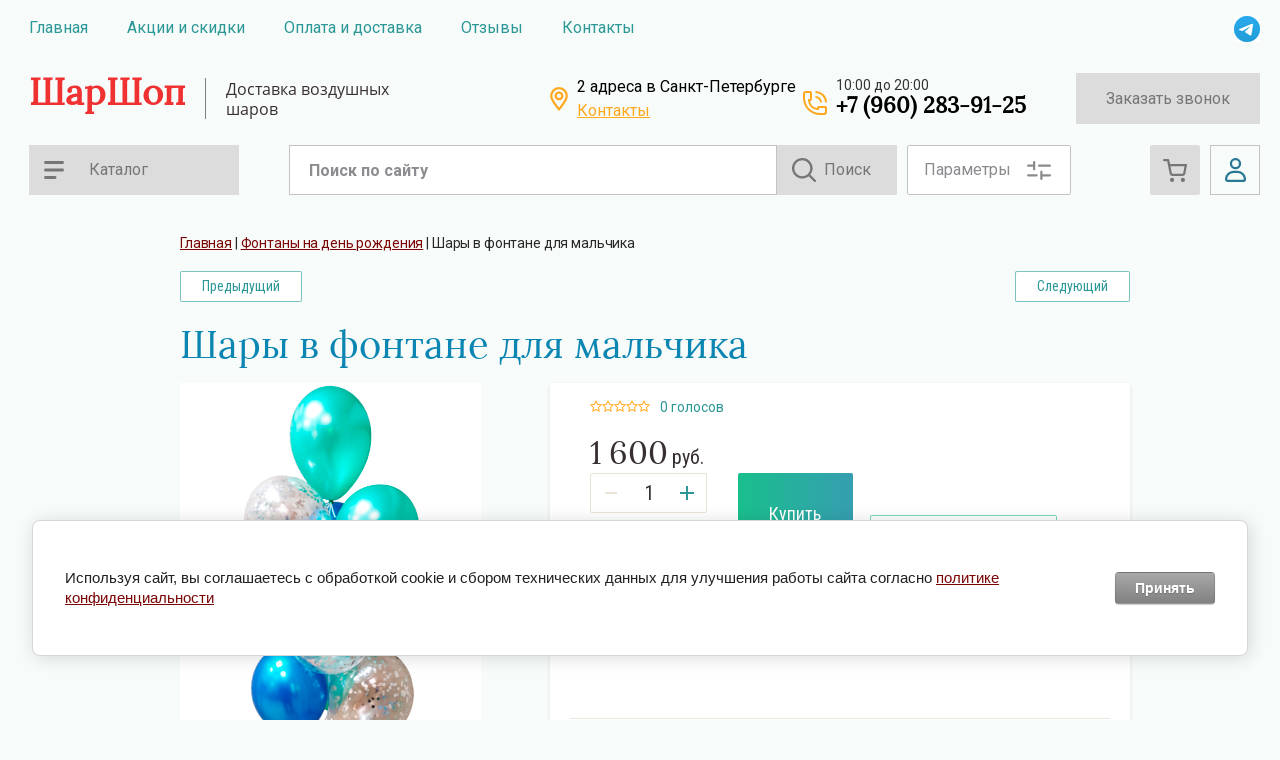

--- FILE ---
content_type: text/html; charset=utf-8
request_url: https://sharshop.ru/magazin/product/shary-v-fontane-dlya-malchika-1
body_size: 32213
content:


			<!doctype html>
<html lang="ru">
<head>
	<meta charset="utf-8">
	<meta name="robots" content="all"/>
	<title>Шары синие и изумруд в фонтане для мальчика</title>
<!-- assets.top -->
<script src="/g/libs/nocopy/1.0.0/nocopy.for.all.js" ></script>
<meta property="og:title" content="Шары с гелием и конфетти в фонтане для мальчика">
<meta name="twitter:title" content="Шары с гелием и конфетти в фонтане для мальчика">
<meta property="og:description" content="Шары с конфетти, шары синие и изумруд в фонтане для мальчика. Фонтан воздушных шаров на день рождения">
<meta name="twitter:description" content="Шары с конфетти, шары синие и изумруд в фонтане для мальчика. Фонтан воздушных шаров на день рождения">
<meta property="og:image" content="https://sharshop.ru/thumb/2/0y9u2vRoXDqNw94x0d1MgQ/350r350/d/img202301241531541254.png">
<meta name="twitter:image" content="https://sharshop.ru/thumb/2/0y9u2vRoXDqNw94x0d1MgQ/350r350/d/img202301241531541254.png">
<meta property="og:image:type" content="image/png">
<meta property="og:image:width" content="350">
<meta property="og:image:height" content="350">
<meta property="og:type" content="website">
<meta property="og:url" content="https://sharshop.ru/magazin/product/shary-v-fontane-dlya-malchika-1">
<meta property="og:site_name" content="ШарШоп">
<meta property="fb:admins" content="https://www.facebook.com/profile.php?id=100001526671875">
<meta property="fb:pages" content="https://www.facebook.com/sharshop.ru/">
<meta property="vk:app_id" content="https://vk.com/sharshopru">
<meta name="twitter:site" content="https://twitter.com/avalonvip">
<meta name="twitter:card" content="summary">
<!-- /assets.top -->

	<meta name="description" content="Шары с конфетти, шары синие и изумруд в фонтане для мальчика. Фонтан воздушных шаров на день рождения">
	<meta name="keywords" content="Шары в фонтане для мальчика">
	<meta name="SKYPE_TOOLBAR" content="SKYPE_TOOLBAR_PARSER_COMPATIBLE">
	<meta name="viewport" content="width=device-width, initial-scale=1.0, maximum-scale=1.0, user-scalable=no">
	<meta name="format-detection" content="telephone=no">
		<link rel="manifest" href="//sharshop.ru/manifest.json">
<link rel="stylesheet" href="/t/images/css/pwa_styles.css">


		<script> 
			if ('serviceWorker' in navigator) {
			  window.addEventListener('load', function() {
			    navigator.serviceWorker.register('https://sharshop.ru/firebase-messaging-sw.js').then(function(registration) {
			    // Успешная регистрация
			    //registration.showNotification('title5555');
			    console.log('ServiceWorker registration successful');
			    }, 
			    function(err) {
			      // При регистрации произошла ошибка
			      console.log('ServiceWorker registration failed: ', err);
			    });
			  });
			}
		</script>


<script>
let url = window.location.pathname;
if (url == "/offline"){
  if (navigator.onLine == true){
  	window.location.assign("/")
  }
}
</script>


<script src="https://www.gstatic.com/firebasejs/8.3.1/firebase-app.js"></script>
<script src="https://www.gstatic.com/firebasejs/8.3.1/firebase-messaging.js"></script>
	
	
		
	<script src="/g/libs/jquery/1.10.2/jquery.min.js"></script>
	<script src="/g/libs/jqueryui/1.10.3/jquery-ui.min.js"></script>
	
		<link rel="stylesheet" href="/g/css/styles_articles_tpl.css">
<meta name='wmail-verification' content='0f89bfaa6f63f812eee4452b0ca21a0f' />
<meta name="google-site-verification" content="eL_tcPjBYuTq2WGhFY02wqz__ThZ4vnu0cY0-YDqeik" />

            <!-- 46b9544ffa2e5e73c3c971fe2ede35a5 -->
            <script src='/shared/s3/js/lang/ru.js'></script>
            <script src='/shared/s3/js/common.min.js'></script>
        <link rel='stylesheet' type='text/css' href='/shared/s3/css/calendar.css' /><link rel="stylesheet" href="/g/libs/lightgallery-proxy-to-hs/lightgallery.proxy.to.hs.min.css" media="all" async>
<script src="/g/libs/lightgallery-proxy-to-hs/lightgallery.proxy.to.hs.stub.min.js"></script>
<script src="/g/libs/lightgallery-proxy-to-hs/lightgallery.proxy.to.hs.js" async></script>
<link rel="icon" href="/favicon.png" type="image/png">
	<link rel="apple-touch-icon" href="/thumb/2/LWXycLAsrYVHUeczKuvz_w/r/favicon.png">
	<link rel="apple-touch-icon" sizes="57x57" href="/thumb/2/cSiQoKjZkTMIo0ziQoXd3Q/57c57/favicon.png">
	<link rel="apple-touch-icon" sizes="60x60" href="/thumb/2/ADHYAP_QOPaTX7kCwZk1yQ/60c60/favicon.png">
	<link rel="apple-touch-icon" sizes="72x72" href="/thumb/2/NUeGOwT7ccqi0vKCk5c7CQ/72c72/favicon.png">
	<link rel="apple-touch-icon" sizes="76x76" href="/thumb/2/hXphuvuCGMlCNmPwtBK8JQ/76c76/favicon.png">
	<link rel="apple-touch-icon" sizes="114x114" href="/thumb/2/eu_DCr8HaH-4Fl9Q5T1Yug/114c114/favicon.png">
	<link rel="apple-touch-icon" sizes="120x120" href="/thumb/2/3MmgBXK7FEpfGfzqoDIQig/120c120/favicon.png">
	<link rel="apple-touch-icon" sizes="144x144" href="/thumb/2/j9LDtrtN_JRbLahuwp6tEA/144c144/favicon.png">
	<link rel="apple-touch-icon" sizes="152x152" href="/thumb/2/hJpSN6oEQd3e9064W7B_Jg/152c152/favicon.png">
	<link rel="apple-touch-icon" sizes="180x180" href="/thumb/2/f_vyPxiafrQ-f6zkloMaLQ/180c180/favicon.png">
	
	<meta name="msapplication-TileImage" content="/thumb/2/bmMZwZpxmRExzY98ed18Wg/c/favicon.png">
	<meta name="msapplication-square70x70logo" content="/thumb/2/u4ZCgXlIt0M0m6gZuZtRyQ/70c70/favicon.png">
	<meta name="msapplication-square150x150logo" content="/thumb/2/foNNC3kvbPYBac4AKEENng/150c150/favicon.png">
	<meta name="msapplication-wide310x150logo" content="/thumb/2/4xXaTyEaqfQGm4mLgRUUfg/310c150/favicon.png">
	<meta name="msapplication-square310x310logo" content="/thumb/2/rmdEXcb0zBLSx3J7TTuAiw/310c310/favicon.png">

<!--s3_require-->
<link rel="stylesheet" href="/g/basestyle/1.0.1/user/user.css" type="text/css"/>
<link rel="stylesheet" href="/g/basestyle/1.0.1/cookie.message/cookie.message.css" type="text/css"/>
<link rel="stylesheet" href="/g/basestyle/1.0.1/user/user.gray.css" type="text/css"/>
<script type="text/javascript" src="/g/basestyle/1.0.1/user/user.js" async></script>
<link rel="stylesheet" href="/g/basestyle/1.0.1/cookie.message/cookie.message.gray.css" type="text/css"/>
<script type="text/javascript" src="/g/basestyle/1.0.1/cookie.message/cookie.message.js" async></script>
<!--/s3_require-->
				
		
		
		
			<link rel="stylesheet" type="text/css" href="/g/shop2v2/default/css/theme.less.css">		
			<script type="text/javascript" src="/g/printme.js"></script>
		<script type="text/javascript" src="/g/shop2v2/default/js/tpl.js"></script>
		<script type="text/javascript" src="/g/shop2v2/default/js/baron.min.js"></script>
		
			<script type="text/javascript" src="/g/shop2v2/default/js/shop2.2.js"></script>
		
	<script type="text/javascript">shop2.init({"productRefs": [],"apiHash": {"getPromoProducts":"4003908ca085bccef5834ee4c29def92","getSearchMatches":"41459cc4177854f6b1165f42060a9078","getFolderCustomFields":"f1a819bb4172ef86f42471449e80bd3a","getProductListItem":"c2555f507fa51c27535809db378ac653","cartAddItem":"6559a15515fa72ea46f82781887b2c79","cartRemoveItem":"d48fe2dd1c834961648dab2b4321bdf1","cartUpdate":"09994ec800e441cd8129518d200bb812","cartRemoveCoupon":"c59ad3cbe8727accae397a92bbf8eef1","cartAddCoupon":"38f3ba8b97399331860b12ea39e4a1c8","deliveryCalc":"e35c231b9385a7daf99aa6d224420fc9","printOrder":"d9068999476ce84fa26bef9020f5a553","cancelOrder":"cc8b8dfcc4d06d713151fbd11c1032a7","cancelOrderNotify":"0be52ea532a94e36b300a9eafe8d7aa2","repeatOrder":"b0343d998a34415f1722dc436d86b901","paymentMethods":"bf945c6041c266d9fa5228aa3cb9b043","compare":"80117e374143bb9207e4df9e37b5ce46"},"hash": null,"verId": 2963475,"mode": "product","step": "","uri": "/magazin","IMAGES_DIR": "/d/","my": {"gr_old_panel":false,"gr_local_scripts":false,"buy_mod":true,"buy_kind":true,"show_sections":true,"lazy_load_subpages":true,"gr_lazy_load":true,"gr_pagelist_lazy_load":true,"gr_shop2_msg":true,"gr_img_lazyload":false,"gr_cart_preview_popup":true,"gr_product_list_new":true,"gr_change_styles":true},"shop2_cart_order_payments": 5,"cf_margin_price_enabled": 0,"maps_yandex_key":"a4adb264-0b77-4fbe-9fb1-0075e3e18008","maps_google_key":"AIzaSyALmWlNVxAaFfW2Hw7SHzZdLhVHa3O5a08"});</script>
<style type="text/css">.product-item-thumb {width: 275px;}.product-item-thumb .product-image, .product-item-simple .product-image {height: 275px;width: 275px;}.product-item-thumb .product-amount .amount-title {width: 179px;}.product-item-thumb .product-price {width: 225px;}.shop2-product .product-side-l {width: 402px;}.shop2-product .product-image {height: 402px;width: 402px;}.shop2-product .product-thumbnails li {width: 124px;height: 124px;}</style>
	
	<link rel="stylesheet" href="/g/templates/shop2/2.103.2/css/jquery-ui.min.css">
	<link rel="stylesheet" href="/g/templates/shop2/2.103.2/css/jquery.formstyler.css">
	<link rel="stylesheet" href="/g/libs/lightgallery/v1.2.19/lightgallery.css">
	<link rel="stylesheet" href="/g/libs/jquery-popover/0.0.4/jquery.popover.css">
	<link rel="stylesheet" href="/g/libs/remodal/css/remodal.css">
	<link rel="stylesheet" href="/g/libs/remodal/css/remodal-default-theme.css">
	<link rel="stylesheet" href="/g/libs/jqueryui/datepicker-and-slider/css/jquery-ui.css">
	
	<link href="https://fonts.googleapis.com/css?family=Roboto+Condensed:300,400,700|Roboto:300,400,500,700&amp;subset=cyrillic,cyrillic-ext,latin-ext" rel="stylesheet">
	
	<link rel="stylesheet" href="/t/v4826/images/css/theme.scss.css">
	
	<script src="/g/templates/shop2/2.66.2/js/nouislider.min.js"></script>
	<script src="/g/libs/jquery-bgdsize/jquery.bgdsize.js"></script>
	<script src="/g/libs/jquery-match-height/0.7.2/jquery.matchHeight.min.js"></script>
	<script src="/g/libs/jquery-slick/1.6.0/slick.min.js"></script>
	<script src="/g/libs/jquery-responsive-tabs/1.6.3/jquery.responsiveTabs.min.js"></script>
	<script src="/g/s3/misc/form/1.2.0/s3.form.js"></script>
	<script src="/g/libs/lightgallery/v1.2.19/lightgallery.js"></script>
	<script src="/g/s3/misc/eventable/0.0.1/s3.eventable.js"></script>
	<script src="/g/s3/misc/math/0.0.1/s3.math.js"></script>
	<script src="/g/s3/menu/allin/0.0.3/s3.menu.allin.js"></script>
	<script src="/g/libs/jqueryui/datepicker-and-slider/js/jquery-ui.min.js"></script>
	
	<script src="/g/templates/shop2/2.103.2/JS/resizeController.js"></script>
	<script src="/g/libs/jquery-formstyler/1.7.4/jquery.formstyler.min.js"></script>
	<script src="/g/templates/shop2/2.103.2/JS/flexmenu.min.js"></script>
	<script src="/g/templates/shop2/2.103.2/JS/jquery.columnizer.min.js"></script>
	<script src="/g/libs/jquery-popover/0.0.4/jquery.popover.js"></script>
	<script src="/g/templates/shop2/widgets/js/timer.js"></script>
	<script src="/g/libs/remodal/js/remodal.js"></script>
	<script src="/g/s3/misc/form/shop-form/shop-form-minimal.js"></script>
		
	<!-- доп работы -->
			<script src="/g/templates/shop2/2.103.2/addons_blocks/shop2_msg/shop2_msg.js"></script>
		
		
			<script src="/g/templates/shop2/2.103.2/addons_blocks/lazy_load/lazy_load.js"></script>
		
		
		
		
		
	<!-- доп работы -->
	
	<script src="/g/templates/shop2/2.103.2/addons_blocks/cart_preview_popup/cart_preview_popup.js"></script>
	
		<script src="/t/v4826/images/js/main.js"></script>
	
		
	<!--[if lt IE 10]>
	<script src="/g/libs/ie9-svg-gradient/0.0.1/ie9-svg-gradient.min.js"></script>
	<script src="/g/libs/jquery-placeholder/2.0.7/jquery.placeholder.min.js"></script>
	<script src="/g/libs/jquery-textshadow/0.0.1/jquery.textshadow.min.js"></script>
	<script src="/g/s3/misc/ie/0.0.1/ie.js"></script>
	<![endif]-->
	<!--[if lt IE 9]>
	<script src="/g/libs/html5shiv/html5.js"></script>
	<![endif]-->
	
	
					    <link rel="stylesheet" href="/g/templates/shop2/2.103.2/themes/theme7/theme.scss.css">
				
			
			<style>
				.quick-view-trigger {display: none !important;}
			</style>
		
		
	<link rel="stylesheet" href="/t/images/site.addons.scss.css">
	<link rel="stylesheet" href="/t/images/css/site_addons.scss.css">
	<link rel="stylesheet" href="/t/v4826/images/css/dinamic_styles.scss.css">
	<link rel="stylesheet" href="/t/v4826/images/first_screen.scss.css">
</head>
<body class="product gr-change-styles">
    <div class="site-wrapper product">
    	
    			
			
		
    
    
    <div class="sub_categories"></div>
    <div class="log-wrapper">
        <div class="log-wrapper__inner">
            <div class="log-wrapper__title-bl">
                <div class="log-wrapper__title">Вход в кабинет</div>
                <div class="log-wrapper__close"></div>    
            </div>      
            <div class="shop2-block login-block ">
	<div class="block-body">
		<div class="block-body__left">
							<form method="post" action="/registraciya">
					<input type="hidden" name="mode" value="login" />
					<div class="row-login">
						<label class="row-title" for="login">Логин или e-mail:</label>
						<label class="field text"><input type="text" name="login" id="login" tabindex="1" value="" /></label>
					</div>
					<div class="row-password">
						<label for="password" class="row-title">Пароль:</label>
						
						<label class="field password"><input type="password" name="password" id="password" tabindex="2" value="" /></label>
					</div>
					<div class="row-forgot">
						<a class="forgot-password" href="/registraciya/forgot_password">Забыли пароль?</a>
					</div>
					<div class="row-button">
						<button type="submit" class="signin-btn" tabindex="3">Войти</button>
					</div>
				<re-captcha data-captcha="recaptcha"
     data-name="captcha"
     data-sitekey="6LcYvrMcAAAAAKyGWWuW4bP1De41Cn7t3mIjHyNN"
     data-lang="ru"
     data-rsize="invisible"
     data-type="image"
     data-theme="light"></re-captcha></form>
				<span class="show-form-btn">Войти</span>
					</div>

		<div class="block-body__right">
						<div class="g-auth__row g-auth__social-min">
								



				
						<div class="g-form-field__title"><b>Также Вы можете войти через:</b></div>
			<div class="g-social">
																												<div class="g-social__row">
								<a href="/users/hauth/start/vkontakte?return_url=/magazin/product/shary-v-fontane-dlya-malchika-1" class="g-social__item g-social__item--vk-large" rel="nofollow">Vkontakte</a>
							</div>
																																						<!--noindex-->
							<a href="/users/hauth/start/yandex?return_url=/magazin/product/shary-v-fontane-dlya-malchika-1" class="g-social__item g-social__item--ya" rel="nofollow">Yandex</a>
						<!--/noindex-->
																
			</div>
			
		
	
			<div class="g-auth__personal-note">
									
			
							Ознакомлен с пользовательским соглашением. <a href="/registraciya/agreement" target="_blank">Подробнее</a>
					</div>
				</div>
						<a href="/registraciya/register" class="register">Регистрация</a>
		</div>
		

	</div>
</div>        </div>  
    </div>
    <div class="filter-wrapper">
        <div class="filter-wrapper__inner"> 
            
        </div>
    </div> 
    <div class="cart_popup_block">
		<div class="cart_popup_in">
            			<div class="cart_items_wr">
			<div class="cart_items_in">
					<div class="cart_items_block" data-cart-amount="0"></div>	
			</div>
		</div>
		<!-- Cart Preview -->
	        </div>
    </div> 
    <div class="contac-popup">
        <div class="contac-popup__inner">
            <span class="contac-popup__btn-output"></span>
        </div>
    </div>
    <div class="mobile-menu-popup">
        <div class="mobile-menu-popup__inner">
            <span class="mobile-menu-popup__btn-output"></span>
        </div>
    </div>
    <div class="call_back">
    	<div class="call_back__inner">
    		<div class="call_back__headline">
    			<div class="call_back__title">Обратный звонок</div>
    			<div class="call_back__output"></div>
    		</div>
    		                <div class="call_back__forms">
                    
<div class="tpl-anketa" data-api-url="/-/x-api/v1/public/?method=form/postform&param[form_id]=28659501&param[tpl]=db:shop2.2.103-form.minimal.tpl" data-api-type="form">
        <div class="form_bl_title">Заказать звонок</div>        <form method="post" action="/">
        <input type="hidden" name="anketa_id" value="db:shop2.2.103-form.minimal.tpl">
        <input type="hidden" name="tpl" value="db:shop2.2.103-form.minimal.tpl">
        <input type="hidden" name="placeholdered_fields" value="">
        <div class="form_inner onlyOneField">
                                                    <div class="tpl-field type-phone field-required field_157970461">
                  <div class="field-title">Телефон для связи: <span class="field-required-mark">*</span></div>                  <div class="field-value">
	                  	                                            <input required  type="text" size="30" maxlength="100" value="" name="d[0]" />
                                                          </div>
                </div>
                                                            <div class="tpl-field type-checkbox field-required field_428474909">
                                    <div class="field-value">
	                                                                  <ul>
                                                            <li>
                                    <span>
                                        <input required id="checkbox28659502" type="checkbox" value="Нет" name="d[1]" />
                                        <label for="checkbox28659502">Я согласен(а) на обработку персональных данных в соответствии с&nbsp;<a href="https://sharshop.ru/politika-konfidencialnosti">Пользовательским соглашением&nbsp;</a></label>
                                    </span>
                                </li>
                                                    </ul>
                                                          </div>
                </div>
                                        
                                                    
            <div class="tpl-field tpl-field-button">
                <button type="submit" class="tpl-form-button"><span>Заказать звонок</span></button>
            </div>
            </div>
            <re-captcha data-captcha="recaptcha"
     data-name="captcha"
     data-sitekey="6LcYvrMcAAAAAKyGWWuW4bP1De41Cn7t3mIjHyNN"
     data-lang="ru"
     data-rsize="invisible"
     data-type="image"
     data-theme="light"></re-captcha></form>
        	        
        
        
    </div>
                </div>
                	</div>
    </div>
        <header role="banner" class="header">
            <div class="header-top-line">
                <div class="header-top-line__container">
                    <div class="header-menu-right">
                        <nav class="header-menu-right__menu-hd">
                        
	        
    
                
    <ul class="menu-tops gr-header-menu clear-list site-width">
        
    	    						
									
                            
		                        
                     	    		    		            
                            <li  class=" has open active">
                    <a  href="/magazin" target="_blank">Главная</a>
                        
                
    								
									
                            
		                                                <ul class="level-2">
                                        
                     	    		    		            
                            <li class="  ">
                    <a href="/girlyandy-iz-sharov" >Гирлянда из шаров</a>
                        
                
    								
									
                            
		                                                </li>
                                                            
                     	    		    		            
                            <li class="  ">
                    <a href="/hi-float" >Hi-float</a>
                        
                
    								
									
                            
		                                                </li>
                                                            
                     	    		    		            
                            <li class="  ">
                    <a href="/o-nas" target="_blank">О нас</a>
                        
                
    								
									
                            
		                                                </li>
                                                            
                     	    		    		            
                            <li class="  ">
                    <a href="/gelij-optimalnyj-vybor-dlya-vozdushnyh-sharov" >Гелий оптимальный для наполнения шаров</a>
                        
                
    								
									
                            
		                                                </li>
                                                            
                     	    		    		            
                            <li class="  ">
                    <a href="/shary-s-geliem-dlya-devochek" target="_blank">Шары с гелием для девочек</a>
                        
                
    								
									
                            
		                                                </li>
                                                            
                     	    		    		            
                            <li class="  ">
                    <a href="/vozdushnye-shariki-v-peterburge" target="_blank">Воздушные шарики в Петербурге</a>
                        
                
    								
									
                            
		                                                </li>
                                            </ul></li>
                                                            
                     	    		    		            
                            <li  class="">
                    <a  href="/aktsii-i-skidki" target="_blank">Акции и скидки</a>
                        
                
    	    						
									
                            
		                                                </li>
                                                            
                     	    		    		            
                            <li  class=" has">
                    <a  href="/oplata-i-dostavka" target="_blank">Оплата и доставка</a>
                        
                
    								
									
                            
		                                                <ul class="level-2">
                                        
                     	    		    		            
                            <li class="  ">
                    <a href="/dostavka-vozdushny-sharov-s-geliem" target="_blank">Доставка воздушны шаров с гелием</a>
                        
                
    								
									
                            
		                                                </li>
                                                            
                     	    		    		            
                            <li class="  ">
                    <a href="/dostavka-sharov-s-geliem-pravilnoe-reshenie" target="_blank">Доставка шаров с гелием - правильное решение</a>
                        
                
    								
									
                            
		                                                </li>
                                                            
                     	    		    		            
                            <li class="  ">
                    <a href="/dostavka-sharov-s-geliem-v-krasnogvardejskom-rajone-besplatno-ot-2000-rublej" target="_blank">Доставка шаров с гелием в Красногвардейском районе бесплатно от 2000 рублей</a>
                        
                
    								
									
                            
		                                                </li>
                                            </ul></li>
                                                            
                     	    		    		            
                            <li  class="">
                    <a  href="/otzyvy" target="_blank">Отзывы</a>
                        
                
    	    						
									
                            
		                                                </li>
                                                            
                     	    		    		            
                            <li  class=" has">
                    <a  href="/kontakty" target="_blank">Контакты</a>
                        
                
    								
									
                            
		                                                <ul class="level-2">
                                        
                     	    		    		            
                            <li class="  ">
                    <a href="#" target="_blank" style="cursor: default">Магазин воздушных шаров в Кудрово</a>
                        
                
    	    						
									
                            
		                                                </li>
                                                            
                     	    		    		            
                            <li class=" has ">
                    <a href="/magazin-vozdushnyh-sharov-na-novokolomyazhskom" target="_blank">Магазин воздушных шаров на Новоколомяжском</a>
                        
                
    								
									
                            
		                                                <ul class="level-3">
                                        
                     	    		    		            
                            <li class="  ">
                    <a href="/dostavka-v-primorskom-rajone" >Доставка в Приморском районе</a>
                        
                </li></ul>
                       </li></ul>
                       </li></ul>
                            </nav>
                    </div>
                    <div class="social social_mod">
                        	                        <div class="social__wrap">
	                            	                                <a href="https://wa.me/+79602839125" class="social__link" target="_blank">
	                                		                                    	<img src="/thumb/2/fc9E0qZhKtEK6zIP6eMmcA/26r26/d/telegram.png" alt="Wa" title="Wa" class="social__img">
	                                    	                                </a>
	                            	                        </div>
                                                <div class="buttons-cont-wr">
                        	                            	<div class="buttons-cont-wr__place-position-btn"></div>
                                                                                    	<div class="buttons-cont-wr__data-btn"></div>
                             
                        </div>
                    </div>
                    
                </div>
                <div class="header-top-line__line-hidden hidden-btn">
                    <span class="hidden-btn__burger-btn"></span>
                    <span class="hidden-btn__search-btn"> <span class="search_bl_wrapper__btn"></span> </span>    
                </div>
            </div>
            
                        
            <div class="header-middle-wrap">
                <div class="header-middle-wrap__container">
                    <div class="logo logo_top">
                    	                        <div class="logo__block">       
                        	<div class="logo__name-link">
                        											<a href="https://sharshop.ru">
										ШарШоп
									</a>
								                        	</div>
                            <div class="logo__desc">
                            	<div>Доставка воздушных шаров</div>
                            </div>        
                        </div>   
                    </div> 
                    
                    <div class="contacts">
                        	                        <div class="address">
	                            <div class="address__inner">
	                                <div class="address__title">2 адреса в Санкт-Петербурге</div>
	                                	                                <a href="https://sharshop.ru/kontakty" class="cont_link">Контакты</a>
	                            </div>
	                        </div>
                                                	                        <div class="phone_top_block">
	                            <div class="phone__wrap_w phone">
	                                <div class="phone__inner">
	                                		                                	<div class="phone__time-work">10:00 до 20:00</div>
	                                    <div class="phone__in-tel">
	                                        	                                            	                                            	<div class="phone__tel">
	                                            		<a href="tel:+79602839125" class="phone__tel--margin">+7 (960) 283-91-25</a>
	                                            	</div>
	                                            	                                        	                                        
	                                    </div>
	                                              
	                                </div>
	                            </div>  
	                        </div>
                                                															<a href="javascript:void(0);" class="zak_btn"data-api-url="/-/x-api/v1/public/?method=form/postform&param[form_id]=28659501&param[tpl]=db:popup-form.tpl&param[hide_title]=0&param[placeholdered_fields]=1">Заказать звонок</a>
													                    </div>  
                </div>
            </div>
            
            <div class="header-bottom-wrap">
                <div class="header-bottom-wrap__container">
                	<nav class="categories-wrap">
                		
			
	
				
	<ul class="categories categories-menu left-menu clear-list">
	
							
									
														
															
									
							
									
														
															
							<li  class="li has-child">
					<a class="a" href="/magazin/folder/vozdushnye-shary">
												Воздушные шары
					</a>
									
							
									
												
									<ul class="level-2">
									
															
							
				<li  class="li has-child">
					<a href="/magazin/folder/ot-20-vozdushnyh-sharov">
												Шары с гелием
					</a>
									
							
									
												
									<ul class="level-3">
									
															
							
				<li  class="li">
					<a href="/magazin/folder/gelievye-shary">
												Гелиевые шары
					</a>
									
							
									
												
									</li>
														
															
							
				<li  class="li">
					<a href="/magazin/folder/shary-agaty">
												Шары агаты
					</a>
									
							
									
												
									</li>
														
															
							
				<li  class="li">
					<a href="/magazin/folder/100-vozdushnyh-sharov">
												100 воздушных шаров
					</a>
									
							
									
												
									</li>
											</ul></li>
														
															
							
				<li  class="li">
					<a href="/magazin/folder/shary-hrom">
												Шары хром
					</a>
									
							
									
												
									</li>
											</ul></li>
														
															
							<li  class="li has-child">
					<a class="a" href="/folder/259228107">
												Воздушные шары пастель
					</a>
									
							
									
												
									<ul class="level-2">
									
															
							
				<li  class="li">
					<a href="/magazin/folder/1-sentyabrya">
												1 сентября, выпускной
					</a>
									
							
									
												
									</li>
											</ul></li>
														
															
							<li  class="li has-child">
					<a class="a" href="/magazin/folder/perlamutrovye-shary">
												Шары перламутровые
					</a>
									
							
									
												
									<ul class="level-2">
									
															
							
				<li  class="li">
					<a href="/magazin/folder/bystraya-dostavka-gelievyh-sharov">
												Быстрая доставка гелиевых шаров
					</a>
									
							
									
												
									</li>
											</ul></li>
														
															
							<li  class="li">
					<a class="a" href="/magazin/folder/prozrachnye-shary-s-konfetti">
												Прозрачные шары с конфетти
					</a>
									
							
									
												
									</li>
														
															
							<li  class="li has-child">
					<a class="a" href="/magazin/folder/shary-na-den-rozhdeniya">
												Шары на день рождения
					</a>
									
							
									
												
									<ul class="level-2">
									
															
							
				<li  class="li has-child">
					<a href="/magazin/folder/gelievye-shariki-s-risunkom">
												Гелиевые шарики с рисунком
					</a>
									
							
									
												
									<ul class="level-3">
									
															
							
				<li  class="li">
					<a href="/magazin/folder/shary-oskorbitelnye-i-hvalebnye">
												Шары оскорбительные и хвалебные
					</a>
									
							
									
												
									</li>
														
															
							
				<li  class="li">
					<a href="/magazin/folder/shary-na-hellouin">
												Шары на Хеллоуин
					</a>
									
							
									
												
									</li>
											</ul></li>
														
															
							
				<li  class="li">
					<a href="/magazin/folder/shary-s-dnem-rozhdeniya">
												Шары с днём рождения
					</a>
									
							
									
												
									</li>
											</ul></li>
														
															
							<li  class="li has-child">
					<a class="a" href="/sharik-cifra">
												Шары цифры
					</a>
									
							
									
												
									<ul class="level-2">
									
															
							
				<li  class="li">
					<a href="/magazin/folder/shar-cifra-zolotaya">
												Шар цифра золотая
					</a>
									
							
									
												
									</li>
														
															
							
				<li  class="li">
					<a href="/magazin/folder/shar-cifra-serebro">
												Шар цифра серебро
					</a>
									
							
									
												
									</li>
														
															
							
				<li  class="li">
					<a href="/magazin/folder/shar-cifra-malinovaya">
												Шар цифра малиновая
					</a>
									
							
									
												
									</li>
														
															
							
				<li  class="li">
					<a href="/magazin/folder/cifra-sinyaya">
												Цифра синяя
					</a>
									
							
									
												
									</li>
														
															
							
				<li  class="li">
					<a href="/magazin/folder/cifra-krasnaya">
												Цифра красная
					</a>
									
							
									
												
									</li>
														
															
							
				<li  class="li">
					<a href="/magazin/folder/cifra-biryuzovaya">
												Цифра бирюзовая
					</a>
									
							
									
												
									</li>
														
															
							
				<li  class="li">
					<a href="/magazin/folder/shar-cifra-rozovoe-zoloto">
												Шар цифра розовое золото
					</a>
									
							
									
												
									</li>
														
															
							
				<li  class="li">
					<a href="/magazin/folder/cifra-zelenaya">
												Шар цифра зелёная
					</a>
									
							
									
												
									</li>
														
															
							
				<li  class="li">
					<a href="/magazin/folder/rozovaya-cifra">
												Розовая цифра
					</a>
									
							
									
												
									</li>
														
															
							
				<li  class="li">
					<a href="/magazin/folder/cifra-morskaya-sinyaya">
												Цифра морская синяя
					</a>
									
							
									
												
									</li>
														
															
							
				<li  class="li">
					<a href="/magazin/folder/cifry-fioletovaya">
												Цифры фиолетовая
					</a>
									
							
									
												
									</li>
														
															
							
				<li  class="li">
					<a href="/magazin/folder/cifra-zveryushki">
												Цифра зверюшки
					</a>
									
							
									
												
									</li>
											</ul></li>
														
															
							<li  class="li">
					<a class="a" href="/magazin/folder/s-dvumya-ciframi">
												Шары с  цифрами
					</a>
									
							
									
												
									</li>
														
															
							<li  class="li">
					<a class="a" href="/magazin/folder/s-odnoj-cifroj">
												Шары с цифрой
					</a>
									
							
									
												
									</li>
														
															
							<li  class="li has-child">
					<a class="a" href="/magazin/folder/akcii-na-shary">
												Акции на шары
					</a>
									
							
									
												
									<ul class="level-2">
									
															
							
				<li  class="li">
					<a href="/magazin/folder/shary-s-geliem-na-novyj-god">
												Шары с гелием на новый год
					</a>
									
							
									
												
									</li>
											</ul></li>
														
															
							<li  class="li has-child">
					<a class="a" href="/magazin/folder/shary-iz-folgi">
												Шары из фольги
					</a>
									
							
									
												
									<ul class="level-2">
									
															
							
				<li  class="li">
					<a href="/magazin/folder/figury-iz-sharov">
												Фигуры из шаров
					</a>
									
							
									
												
									</li>
														
															
							
				<li  class="li">
					<a href="/magazin/folder/zvezdy-i-krugi">
												Звёзды и круги
					</a>
									
							
									
												
									</li>
														
															
							
				<li  class="li">
					<a href="/magazin/folder/serdca">
												Сердца
					</a>
									
							
									
												
									</li>
														
															
							
				<li  class="li">
					<a href="/magazin/folder/babls-s-peryami">
												Баблс с перьями
					</a>
									
							
									
												
									</li>
											</ul></li>
														
															
							<li  class="li has-child">
					<a class="a" href="/shary-na-vypisku-spb">
												Выписка
					</a>
									
							
									
												
									<ul class="level-2">
									
															
							
				<li  class="li">
					<a href="/magazin/folder/shary-na-vypisku-malchika-spb">
												Шары на выписку мальчика
					</a>
									
							
									
												
									</li>
														
															
							
				<li  class="li">
					<a href="/magazin/folder/shary-na-vypisku-devochki-spb">
												Шары на выписку девочки
					</a>
									
							
									
												
									</li>
														
															
							
				<li  class="li has-child">
					<a href="/magazin/folder/kto-roditsya">
												Кто родится
					</a>
									
							
									
												
									<ul class="level-3">
									
															
							
				<li  class="li">
					<a href="/folder/286429507">
												Гендер пати
					</a>
									
							
									
												
									</li>
											</ul></li>
											</ul></li>
														
															
							<li  class="li">
					<a class="a" href="/magazin/folder/shary-dlya-malchika">
												Шары для мальчика
					</a>
									
							
									
												
									</li>
														
															
							<li  class="li has-child">
					<a class="a" href="/magazin/folder/shary-dlya-detej">
												Шары для детей
					</a>
									
							
									
												
									<ul class="level-2">
									
															
							
				<li  class="li">
					<a href="/magazin/folder/shary-s-geliem-dlya-detej">
												Шары с гелием для детей
					</a>
									
							
									
												
									</li>
														
															
							
				<li  class="li has-child">
					<a href="/magazin/folder/shary-dlya-samyh-malenkih">
												Шары для самых маленьких
					</a>
									
							
									
												
									<ul class="level-3">
									
															
							
				<li  class="li">
					<a href="/magazin/folder/s-cifroj-odin">
												С цифрой один
					</a>
									
							
									
												
									</li>
														
															
							
				<li  class="li">
					<a href="/magazin/folder/s-risunkom-na-odin-godik">
												С рисунком на один годик
					</a>
									
							
									
												
									</li>
											</ul></li>
											</ul></li>
														
															
							<li  class="li">
					<a class="a" href="/magazin/folder/bukety-s-babls-sharom">
												Букеты с баблс шаром
					</a>
									
							
									
												
									</li>
														
															
							<li  class="li has-child">
					<a class="a" href="/magazin/folder/korobka-s-sharami">
												Коробка для шаров
					</a>
									
							
									
												
									<ul class="level-2">
									
															
							
				<li  class="li">
					<a href="/magazin/folder/korobka-dlya-sharov">
												Коробка для шаров
					</a>
									
							
									
												
									</li>
											</ul></li>
														
															
							<li  class="li has-child">
					<a class="a" href="/magazin/folder/iz-multfilmov">
												Шары из мультфильмов
					</a>
									
							
									
												
									<ul class="level-2">
									
															
							
				<li  class="li">
					<a href="/magazin/folder/shary-s-edinorogom">
												Шары с Единорогом
					</a>
									
							
									
												
									</li>
														
															
							
				<li  class="li">
					<a href="/magazin/folder/shchenyachij-patrul">
												Щенячий патруль
					</a>
									
							
									
												
									</li>
														
															
							
				<li  class="li">
					<a href="/magazin/folder/chelovek-pauk">
												Человек паук
					</a>
									
							
									
												
									</li>
														
															
							
				<li  class="li">
					<a href="/magazin/folder/masha-i-medved">
												Маша и медведь
					</a>
									
							
									
												
									</li>
														
															
							
				<li  class="li">
					<a href="/magazin/folder/shary-tri-kota">
												Шары Три кота
					</a>
									
							
									
												
									</li>
														
															
							
				<li  class="li">
					<a href="/magazin/folder/ledi-bag-i-super-kot">
												Леди Баг и Супер кот
					</a>
									
							
									
												
									</li>
											</ul></li>
														
															
							<li  class="li">
					<a class="a" href="/magazin/folder/fontany-na-detskij-den-rozhdeniya">
												Фонтаны на день рождения
					</a>
									
							
									
												
									</li>
														
															
							<li  class="li has-child">
					<a class="a" href="/magazin/folder/vzroslyj-den-rozhdeniya">
												Взрослый день рождения
					</a>
									
							
									
												
									<ul class="level-2">
									
															
							
				<li  class="li">
					<a href="/folder/shary-v-fontane">
												Шары в фонтане
					</a>
									
							
									
												
									</li>
											</ul></li>
														
															
							<li  class="li has-child">
					<a class="a" href="/magazin/folder/shary-dlya-nee">
												Шары для неё
					</a>
									
							
									
												
									<ul class="level-2">
									
															
							
				<li  class="li">
					<a href="/magazin/folder/ukrashenie-dnya-rozhdeniya">
												Украшение дня рождения
					</a>
									
							
									
												
									</li>
											</ul></li>
														
															
							<li  class="li has-child">
					<a class="a" href="/magazin/folder/kompozicii">
												Композиции из шаров
					</a>
									
							
									
												
									<ul class="level-2">
									
															
							
				<li  class="li">
					<a href="/magazin/folder/vozdushnye-shary-s-folgoj">
												Воздушные шары с фольгой
					</a>
									
							
									
												
									</li>
											</ul></li>
														
															
							<li  class="li">
					<a class="a" href="/magazin/folder/shary-na-svadbu">
												Шары на свадьбу
					</a>
									
							
									
												
									</li>
														
															
							<li  class="li">
					<a class="a" href="/magazin/folder/aksessuary">
												Аксессуары
					</a>
										</li></ul>
	                	</nav>
                	<div class="top_catalog_wrap">
	                	<div class="top_catalog_block">Каталог</div>
	                	<div class="top_catalog_body" style="display: none">
	                		









	

<nav class="section-left-menu js-addon-block-menu desktop">
	<div class="section-left-menu-scroll js-addon-block-menu-scroll">
					<ul class="section-left-menu__list js-addon-block-menu__list addon-s3-allin-menu"><li class="section-left-menu__list-has js-addon-block-menu__list-has"><a href="/magazin/folder/vozdushnye-shary" ><span>Воздушные шары</span></a><ul class="level-2"><li class="section-left-menu__list-has js-addon-block-menu__list-has"><a href="/magazin/folder/ot-20-vozdushnyh-sharov" ><span>Шары с гелием</span></a><ul class="level-3"><li><a href="/magazin/folder/gelievye-shary" ><span>Гелиевые шары</span></a></li><li><a href="/magazin/folder/shary-agaty" ><span>Шары агаты</span></a></li><li><a href="/magazin/folder/100-vozdushnyh-sharov" ><span>100 воздушных шаров</span></a></li></ul></li><li><a href="/magazin/folder/shary-hrom" ><span>Шары хром</span></a></li></ul></li><li class="section-left-menu__list-has js-addon-block-menu__list-has"><a href="/folder/259228107" ><span>Воздушные шары пастель</span></a><ul class="level-2"><li><a href="/magazin/folder/1-sentyabrya" ><span>1 сентября, выпускной</span></a></li></ul></li><li class="section-left-menu__list-has js-addon-block-menu__list-has"><a href="/magazin/folder/perlamutrovye-shary" ><span>Шары перламутровые</span></a><ul class="level-2"><li><a href="/magazin/folder/bystraya-dostavka-gelievyh-sharov" ><span>Быстрая доставка гелиевых шаров</span></a></li></ul></li><li><a href="/magazin/folder/prozrachnye-shary-s-konfetti" ><span>Прозрачные шары с конфетти</span></a></li><li class="section-left-menu__list-has js-addon-block-menu__list-has"><a href="/magazin/folder/shary-na-den-rozhdeniya" ><span>Шары на день рождения</span></a><ul class="level-2"><li class="section-left-menu__list-has js-addon-block-menu__list-has"><a href="/magazin/folder/gelievye-shariki-s-risunkom" ><span>Гелиевые шарики с рисунком</span></a><ul class="level-3"><li><a href="/magazin/folder/shary-oskorbitelnye-i-hvalebnye" ><span>Шары оскорбительные и хвалебные</span></a></li><li><a href="/magazin/folder/shary-na-hellouin" ><span>Шары на Хеллоуин</span></a></li></ul></li><li><a href="/magazin/folder/shary-s-dnem-rozhdeniya" ><span>Шары с днём рождения</span></a></li></ul></li><li class="section-left-menu__list-has js-addon-block-menu__list-has"><a href="/sharik-cifra" ><span>Шары цифры</span></a><ul class="level-2"><li><a href="/magazin/folder/shar-cifra-zolotaya" ><span>Шар цифра золотая</span></a></li><li><a href="/magazin/folder/shar-cifra-serebro" ><span>Шар цифра серебро</span></a></li><li><a href="/magazin/folder/shar-cifra-malinovaya" ><span>Шар цифра малиновая</span></a></li><li><a href="/magazin/folder/cifra-sinyaya" ><span>Цифра синяя</span></a></li><li><a href="/magazin/folder/cifra-krasnaya" ><span>Цифра красная</span></a></li><li><a href="/magazin/folder/cifra-biryuzovaya" ><span>Цифра бирюзовая</span></a></li><li><a href="/magazin/folder/shar-cifra-rozovoe-zoloto" ><span>Шар цифра розовое золото</span></a></li><li><a href="/magazin/folder/cifra-zelenaya" ><span>Шар цифра зелёная</span></a></li><li><a href="/magazin/folder/rozovaya-cifra" ><span>Розовая цифра</span></a></li><li><a href="/magazin/folder/cifra-morskaya-sinyaya" ><span>Цифра морская синяя</span></a></li><li><a href="/magazin/folder/cifry-fioletovaya" ><span>Цифры фиолетовая</span></a></li><li><a href="/magazin/folder/cifra-zveryushki" ><span>Цифра зверюшки</span></a></li></ul></li><li><a href="/magazin/folder/s-dvumya-ciframi" ><span>Шары с  цифрами</span></a></li><li><a href="/magazin/folder/s-odnoj-cifroj" ><span>Шары с цифрой</span></a></li><li class="section-left-menu__list-has js-addon-block-menu__list-has"><a href="/magazin/folder/akcii-na-shary" ><span>Акции на шары</span></a><ul class="level-2"><li><a href="/magazin/folder/shary-s-geliem-na-novyj-god" ><span>Шары с гелием на новый год</span></a></li></ul></li><li class="section-left-menu__list-has js-addon-block-menu__list-has"><a href="/magazin/folder/shary-iz-folgi" ><span>Шары из фольги</span></a><ul class="level-2"><li><a href="/magazin/folder/figury-iz-sharov" ><span>Фигуры из шаров</span></a></li><li><a href="/magazin/folder/zvezdy-i-krugi" ><span>Звёзды и круги</span></a></li><li><a href="/magazin/folder/serdca" ><span>Сердца</span></a></li><li><a href="/magazin/folder/babls-s-peryami" ><span>Баблс с перьями</span></a></li></ul></li><li class="section-left-menu__list-has js-addon-block-menu__list-has"><a href="/shary-na-vypisku-spb" ><span>Выписка</span></a><ul class="level-2"><li><a href="/magazin/folder/shary-na-vypisku-malchika-spb" ><span>Шары на выписку мальчика</span></a></li><li><a href="/magazin/folder/shary-na-vypisku-devochki-spb" ><span>Шары на выписку девочки</span></a></li><li class="section-left-menu__list-has js-addon-block-menu__list-has"><a href="/magazin/folder/kto-roditsya" ><span>Кто родится</span></a><ul class="level-3"><li><a href="/folder/286429507" ><span>Гендер пати</span></a></li></ul></li></ul></li><li><a href="/magazin/folder/shary-dlya-malchika" ><span>Шары для мальчика</span></a></li><li class="section-left-menu__list-has js-addon-block-menu__list-has"><a href="/magazin/folder/shary-dlya-detej" ><span>Шары для детей</span></a><ul class="level-2"><li><a href="/magazin/folder/shary-s-geliem-dlya-detej" ><span>Шары с гелием для детей</span></a></li><li class="section-left-menu__list-has js-addon-block-menu__list-has"><a href="/magazin/folder/shary-dlya-samyh-malenkih" ><span>Шары для самых маленьких</span></a><ul class="level-3"><li><a href="/magazin/folder/s-cifroj-odin" ><span>С цифрой один</span></a></li><li><a href="/magazin/folder/s-risunkom-na-odin-godik" ><span>С рисунком на один годик</span></a></li></ul></li></ul></li><li><a href="/magazin/folder/bukety-s-babls-sharom" ><span>Букеты с баблс шаром</span></a></li><li class="section-left-menu__list-has js-addon-block-menu__list-has"><a href="/magazin/folder/korobka-s-sharami" ><span>Коробка для шаров</span></a><ul class="level-2"><li><a href="/magazin/folder/korobka-dlya-sharov" ><span>Коробка для шаров</span></a></li></ul></li><li class="section-left-menu__list-has js-addon-block-menu__list-has"><a href="/magazin/folder/iz-multfilmov" ><span>Шары из мультфильмов</span></a><ul class="level-2"><li><a href="/magazin/folder/shary-s-edinorogom" ><span>Шары с Единорогом</span></a></li><li><a href="/magazin/folder/shchenyachij-patrul" ><span>Щенячий патруль</span></a></li><li><a href="/magazin/folder/chelovek-pauk" ><span>Человек паук</span></a></li><li><a href="/magazin/folder/masha-i-medved" ><span>Маша и медведь</span></a></li><li><a href="/magazin/folder/shary-tri-kota" ><span>Шары Три кота</span></a></li><li><a href="/magazin/folder/ledi-bag-i-super-kot" ><span>Леди Баг и Супер кот</span></a></li></ul></li><li><a href="/magazin/folder/fontany-na-detskij-den-rozhdeniya" ><span>Фонтаны на день рождения</span></a></li><li class="section-left-menu__list-has js-addon-block-menu__list-has"><a href="/magazin/folder/vzroslyj-den-rozhdeniya" ><span>Взрослый день рождения</span></a><ul class="level-2"><li><a href="/folder/shary-v-fontane" ><span>Шары в фонтане</span></a></li></ul></li><li class="section-left-menu__list-has js-addon-block-menu__list-has"><a href="/magazin/folder/shary-dlya-nee" ><span>Шары для неё</span></a><ul class="level-2"><li><a href="/magazin/folder/ukrashenie-dnya-rozhdeniya" ><span>Украшение дня рождения</span></a></li></ul></li><li class="section-left-menu__list-has js-addon-block-menu__list-has opened"><a href="/magazin/folder/kompozicii" ><span>Композиции из шаров</span></a><ul class="level-2"><li class="opened active"><a href="/magazin/folder/vozdushnye-shary-s-folgoj" ><span>Воздушные шары с фольгой</span></a></li></ul></li><li><a href="/magazin/folder/shary-na-svadbu" ><span>Шары на свадьбу</span></a></li><li><a href="/magazin/folder/aksessuary" ><span>Аксессуары</span></a></li></ul>	
	</div>
</nav>

<div class="addon-block-menu-mobile js">
	<button class="addon-block-menu-mobile__open"></button>
	<nav class="section-left-menu js-addon-block-menu-mobile">
		<div class="section-left-menu-panel">
			<button class="addon-block-menu-mobile__close"></button>
			<div class="section-left-menu-scroll js-addon-block-menu-scroll">
				<div class="js-addon-block-menu--init">

				</div>
			</div>
		</div>
	</nav>
</div>	                	</div>
                	</div>
                	<div class="search_bl_wrapper__form-inner search">
                    	                        <form action="/search" method="get"  class="search__form">
                            <input name="search" type="text" class="search__text" onBlur="this.value=this.value==''?'Поиск по сайту':this.value" onFocus="this.value=this.value=='Поиск по сайту'?'':this.value;" value="Поиск по сайту"/>
                            <button class="search__button" type="submit">Поиск</button>
                        <re-captcha data-captcha="recaptcha"
     data-name="captcha"
     data-sitekey="6LcYvrMcAAAAAKyGWWuW4bP1De41Cn7t3mIjHyNN"
     data-lang="ru"
     data-rsize="invisible"
     data-type="image"
     data-theme="light"></re-captcha></form>
                                            </div>

                    <div class="search_bl_wrapper">
                        <div class="search_bl_wrapper__inner">
                            <div class="search_bl_wrapper__btn">Параметры</div>
                        </div>
                    </div>
                    <div class="search-shop">
                            <div class="search-shop__inner">
                                <div class="search-shop__top-container">
                                    <div class="search-shop__back">Назад</div>
                                    <div class="search-shop__title">Поиск по параметрам</div>
                                    <div class="search-shop__btn-close"></div>
                                </div>
                                <div class="search-shop__wrapper">
                                    	
	
<div class="shop2-block search-form ">
	<div class="block-title">
		Поиск по параметрам
		<div class="search_close"></div>
	</div>
	<div class="block-body">
		<form action="/magazin/search" enctype="multipart/form-data">
			<input type="hidden" name="sort_by" value=""/>
			
							<div class="row">
					<label class="row-title active" for="shop2-name">Название:</label>
					<div class="row_body active">
						<input type="text" name="s[name]" size="20" id="shop2-name" value="" />
					</div>
				</div>
			
							<div class="row search_price range_slider_wrapper">
	                <div class="row-title active">Цена: <span>руб.</span></div>
	                <div class="row_body active">
		                <div class="price_range clear-self">
		                    <input name="s[price][min]" type="text" size="5" class="small low" value="0" />
							<div class="input_range_slider"></div>
		                    <input name="s[price][max]" type="text" size="5" class="small big"  data-max="200000" value="200000" />
		                </div>     
	                </div>
	            </div>
			
							<div class="row">
					<label class="row-title active" for="shop2-article">Артикул:</label>
					<div class="row_body active">
						<input type="text" name="s[article]" id="shop2-article" value="" />
					</div>
				</div>
			
							<div class="row">
					<label class="row-title" for="shop2-text">Текст:</label>
					<div class="row_body">
						<input type="text" name="search_text" size="20" id="shop2-text"  value="" />
					</div>
				</div>
			
			
							<div class="row">
					<div class="row-title">Выберите категорию:</div>
					<div class="row_body">
						<select name="s[folder_id]" id="s[folder_id]" data-placeholder="Все">
							<option value="">Все</option>
																																							<option value="33503104" >
										 Воздушные шары
									</option>
																																<option value="33506504" >
										&raquo; Шары с гелием
									</option>
																																<option value="33504904" >
										&raquo;&raquo; Гелиевые шары
									</option>
																																<option value="38073107" >
										&raquo;&raquo; Шары агаты
									</option>
																																<option value="33505504" >
										&raquo;&raquo; 100 воздушных шаров
									</option>
																																<option value="33521304" >
										&raquo; Шары хром
									</option>
																																<option value="259228107" >
										 Воздушные шары пастель
									</option>
																																<option value="101549904" >
										&raquo; 1 сентября, выпускной
									</option>
																																<option value="33521904" >
										 Шары перламутровые
									</option>
																																<option value="153697306" >
										&raquo; Быстрая доставка гелиевых шаров
									</option>
																																<option value="33518904" >
										 Прозрачные шары с конфетти
									</option>
																																<option value="33502904" >
										 Шары на день рождения
									</option>
																																<option value="33518104" >
										&raquo; Гелиевые шарики с рисунком
									</option>
																																<option value="101619307" >
										&raquo;&raquo; Шары оскорбительные и хвалебные
									</option>
																																<option value="104998108" >
										&raquo;&raquo; Шары на Хеллоуин
									</option>
																																<option value="33520104" >
										&raquo; Шары с днём рождения
									</option>
																																<option value="33518504" >
										 Шары цифры
									</option>
																																<option value="33523504" >
										&raquo; Шар цифра золотая
									</option>
																																<option value="33520704" >
										&raquo; Шар цифра серебро
									</option>
																																<option value="33519704" >
										&raquo; Шар цифра малиновая
									</option>
																																<option value="33525104" >
										&raquo; Цифра синяя
									</option>
																																<option value="33526304" >
										&raquo; Цифра красная
									</option>
																																<option value="33526104" >
										&raquo; Цифра бирюзовая
									</option>
																																<option value="200092305" >
										&raquo; Шар цифра розовое золото
									</option>
																																<option value="186775306" >
										&raquo; Шар цифра зелёная
									</option>
																																<option value="186810306" >
										&raquo; Розовая цифра
									</option>
																																<option value="199178706" >
										&raquo; Цифра морская синяя
									</option>
																																<option value="228874506" >
										&raquo; Цифры фиолетовая
									</option>
																																<option value="33526704" >
										&raquo; Цифра зверюшки
									</option>
																																<option value="33521104" >
										 Шары с  цифрами
									</option>
																																<option value="33518304" >
										 Шары с цифрой
									</option>
																																<option value="33503504" >
										 Акции на шары
									</option>
																																<option value="6150516" >
										&raquo; Шары с гелием на новый год
									</option>
																																<option value="33519504" >
										 Шары из фольги
									</option>
																																<option value="33504704" >
										&raquo; Фигуры из шаров
									</option>
																																<option value="33524104" >
										&raquo; Звёзды и круги
									</option>
																																<option value="33523904" >
										&raquo; Сердца
									</option>
																																<option value="137208504" >
										&raquo; Баблс с перьями
									</option>
																																<option value="33505104" >
										 Выписка
									</option>
																																<option value="33506704" >
										&raquo; Шары на выписку мальчика
									</option>
																																<option value="33506904" >
										&raquo; Шары на выписку девочки
									</option>
																																<option value="33516704" >
										&raquo; Кто родится
									</option>
																																<option value="286429507" >
										&raquo;&raquo; Гендер пати
									</option>
																																<option value="602139709" >
										 Шары для мальчика
									</option>
																																<option value="33503704" >
										 Шары для детей
									</option>
																																<option value="33520904" >
										&raquo; Шары с гелием для детей
									</option>
																																<option value="33504304" >
										&raquo; Шары для самых маленьких
									</option>
																																<option value="33523104" >
										&raquo;&raquo; С цифрой один
									</option>
																																<option value="33523704" >
										&raquo;&raquo; С рисунком на один годик
									</option>
																																<option value="628455909" >
										 Букеты с баблс шаром
									</option>
																																<option value="137208904" >
										 Коробка для шаров
									</option>
																																<option value="222838106" >
										&raquo; Коробка для шаров
									</option>
																																<option value="33524504" >
										 Шары из мультфильмов
									</option>
																																<option value="33504104" >
										&raquo; Шары с Единорогом
									</option>
																																<option value="174018504" >
										&raquo; Щенячий патруль
									</option>
																																<option value="77412705" >
										&raquo; Человек паук
									</option>
																																<option value="244733706" >
										&raquo; Маша и медведь
									</option>
																																<option value="78130907" >
										&raquo; Шары Три кота
									</option>
																																<option value="144734107" >
										&raquo; Леди Баг и Супер кот
									</option>
																																<option value="33524304" >
										 Фонтаны на день рождения
									</option>
																																<option value="33503304" >
										 Взрослый день рождения
									</option>
																																<option value="223158107" >
										&raquo; Шары в фонтане
									</option>
																																<option value="73821107" >
										 Шары для неё
									</option>
																																<option value="33503904" >
										&raquo; Украшение дня рождения
									</option>
																																<option value="33519904" >
										 Композиции из шаров
									</option>
																																<option value="33520304" >
										&raquo; Воздушные шары с фольгой
									</option>
																																<option value="33506104" >
										 Шары на свадьбу
									</option>
																																<option value="68137705" >
										 Аксессуары
									</option>
																					</select>
					</div>
				</div>

				<div class="row" id="shop2_search_custom_fields"></div>
			
						
							<div class="row select">
					<div class="row-title">Производитель:</div>
					<div class="row_body">
						<select name="s[vendor_id]" data-placeholder="Все">
							<option value="">Все</option>          
															<option value="90671109" >Agura</option>
															<option value="90670909" >Gemar</option>
															<option value="90670709" >Anagram</option>
															<option value="90670309" >Qualtex</option>
															<option value="90670109" >Evards</option>
															<option value="90669909" >Belbal</option>
															<option value="53863306" >Шар Шоп</option>
													</select>
					</div>
				</div>
						
											    <div class="row">
				        <div class="row-title">5%:</div>
				        <div class="row_body">
				            				            <select name="s[_flags][701901]" data-placeholder="Все">
					            <option value="">Все</option>
					            <option value="1">да</option>
					            <option value="0">нет</option>
					        </select>
					   	</div>
				    </div>
		    												    <div class="row">
				        <div class="row-title">10%:</div>
				        <div class="row_body">
				            				            <select name="s[_flags][702101]" data-placeholder="Все">
					            <option value="">Все</option>
					            <option value="1">да</option>
					            <option value="0">нет</option>
					        </select>
					   	</div>
				    </div>
		    												    <div class="row">
				        <div class="row-title">Новинка:</div>
				        <div class="row_body">
				            				            <select name="s[_flags][2]" data-placeholder="Все">
					            <option value="">Все</option>
					            <option value="1">да</option>
					            <option value="0">нет</option>
					        </select>
					   	</div>
				    </div>
		    												    <div class="row">
				        <div class="row-title">Спецпредложение:</div>
				        <div class="row_body">
				            				            <select name="s[_flags][1]" data-placeholder="Все">
					            <option value="">Все</option>
					            <option value="1">да</option>
					            <option value="0">нет</option>
					        </select>
					   	</div>
				    </div>
		    				
							<div class="row select">
					<div class="row-title">Результатов на странице:</div>
					<div class="row_body">
						<select name="s[products_per_page]">
																														<option value="5">5</option>
																							<option value="20">20</option>
																							<option value="35">35</option>
																							<option value="50">50</option>
																							<option value="65">65</option>
																							<option value="80">80</option>
																							<option value="95">95</option>
													</select>
					</div>
				</div>
			
			<div class="clear-container"></div>
			<div class="row_button">
				<button type="submit" class="search-btn">Найти</button>
			</div>
		<re-captcha data-captcha="recaptcha"
     data-name="captcha"
     data-sitekey="6LcYvrMcAAAAAKyGWWuW4bP1De41Cn7t3mIjHyNN"
     data-lang="ru"
     data-rsize="invisible"
     data-type="image"
     data-theme="light"></re-captcha></form>
		<div class="clear-container"></div>
	</div>
</div><!-- Search Form -->                                </div>
                            </div>
                        </div>
                       
                        													 <br>====================================<br>
start <b>VARIABLE DUMP</b><br>
====================================<br>
<pre>NULL
</pre>
<br>====================================<br>
end DUMP<br>====================================<br>
 
                    		
					
						
					    <div class="cart-buttons gr-cart-popup-btn">
					        <a href="/magazin/cart" class="cart-buttons__icon">
					            <span class="gr-cart-total-amount">0</span>
					        </a>
					    </div>
				    
				    				    <div class="logib_link">
                        <div class="user">
                            <span class="user__user-btn"></span>
                        </div>
                    </div>
                </div>
            </div>
                 
        </header><!-- .header-->
                        <div class="content-wrapper"> 
        	<div class="con_left">
				
				<script type="text/javascript" src="/t/v4826/images/js/waslidemenu.js"></script>
				<script type="text/javascript" src="/g/s3/misc/eventable/0.0.1/s3.eventable.js"></script>
				<script type="text/javascript" src="/g/s3/misc/math/0.0.1/s3.math.js"></script>
				<script type="text/javascript" src="/g/s3/menu/allin/0.0.3/s3.menu.allin.js"></script>
				<script src="/g/templates/addons/menu/side_menu/menu_side.js" charset="utf-8"></script>
				
					<script>
						$(function() {
							$('.js-addon-block-menu').sideMenu({
								dropdown : true,
								s3MenuAllIn : true,
								mobileWrap : '#imxzig73n_0'
							});
							$(document).on('click', '.section-left-menu__list > li > a', function(e){
								e.preventDefault();
								e.stopPropagation();
								$(this).removeClass('dropdown-open');
								$(this).closest('li').find('ul').hide();
								console.log('oko2');
								var thLink = $(this).attr('href');
								console.log(thLink)
								document.location.href=thLink;
							});
							$(document).on('click', '.section-left-menu.desktop .section-left-menu__list > li > a > .addon-block-menu__list-arrow', function(e){
								e.preventDefault();
								e.stopPropagation();
								console.log('oko3');
							});
						});
					</script>
				
        	</div>
        	<div class="con_right">
	        		            <main role="main" class="main">
	                <div class="main-wrapper">
	                	                
	                	               
	                <div class="content">
	                    <div class="content-inner">
	                    			                        
<div class="site-path" data-url="/"><a href="/"><span>Главная</span></a> | <a href="/magazin/folder/fontany-na-detskij-den-rozhdeniya"><span>Фонтаны на день рождения</span></a> | <span>Шары в фонтане для мальчика</span></div>		                        <h1>Шары с гелием и конфетти в фонтане для мальчика</h1>
		                        
		                        	                        	                        		
		<div class="shop2-cookies-disabled shop2-warning hide"></div>
			
	
	
		
							
			
							
			
							
			
		
					


			<div class="buy-form">
			<div class="buy-form__wrap">
				<div class="buy-form__inner">
					<div class="buy-form__top">
						<div class="buy-form__top_inner">
							<div class="buy-form__title">Купить в один клик</div>
							<span class="buy-form__close">&nbsp;</span>
						</div>
					</div>
					<div class="buy-form__form">
						
<div class="tpl-anketa" data-api-url="/-/x-api/v1/public/?method=form/postform&param[form_id]=28659501&param[tpl]=db:shop2.2.103-form.minimal.tpl" data-api-type="form">
                <form method="post" action="/">
        <input type="hidden" name="anketa_id" value="db:shop2.2.103-form.minimal.tpl">
        <input type="hidden" name="tpl" value="db:shop2.2.103-form.minimal.tpl">
        <input type="hidden" name="placeholdered_fields" value="1">
        <div class="form_inner onlyOneField">
                                                    <div class="tpl-field type-phone field-required field_157970461">
                                    <div class="field-value">
	                  	                                            <input required  type="text" size="30" maxlength="100" value="" name="d[0]" placeholder="Телефон для связи *" />
                                                          </div>
                </div>
                                                            <div class="tpl-field type-checkbox field-required field_428474909">
                                    <div class="field-value">
	                                                                  <ul>
                                                            <li>
                                    <span>
                                        <input required id="checkbox28659502" type="checkbox" value="Нет" name="d[1]" />
                                        <label for="checkbox28659502">Я согласен(а) на обработку персональных данных в соответствии с&nbsp;<a href="https://sharshop.ru/politika-konfidencialnosti">Пользовательским соглашением&nbsp;</a></label>
                                    </span>
                                </li>
                                                    </ul>
                                                          </div>
                </div>
                                        
                                                    
            <div class="tpl-field tpl-field-button">
                <button type="submit" class="tpl-form-button"><span>Заказать звонок</span></button>
            </div>
            </div>
            <re-captcha data-captcha="recaptcha"
     data-name="captcha"
     data-sitekey="6LcYvrMcAAAAAKyGWWuW4bP1De41Cn7t3mIjHyNN"
     data-lang="ru"
     data-rsize="invisible"
     data-type="image"
     data-theme="light"></re-captcha></form>
        	        
        
        
    </div>
				    </div>
				</div>
			</div>
		</div>
		
		<div class="shop2-product-navigation">
	<!--noindex--><a rel="nofollow" class="shop2-btn" href="/magazin/product/shary-v-fontane-dlya-malchika-1/prev">Предыдущий</a><!--/noindex-->
	<!--noindex--><a rel="nofollow" class="shop2-btn" href="/magazin/product/shary-v-fontane-dlya-malchika-1/next">Следующий</a><!--/noindex-->
	</div>
		
	<form 
		method="post" 
		action="/magazin?mode=cart&amp;action=add" 
		accept-charset="utf-8"
		class="shop2-product">
	
		<input type="hidden" name="kind_id" value="577143707"/>
		<input type="hidden" name="product_id" value="463405907"/>
		<input type="hidden" name="meta" value='null'/>
		<div class="product-wrapper">
			<div class="product-wrapper__product-name">Шары в фонтане для мальчика</div>
			<div class="product-wrapper__inner">
				<div class="product-wrapper__side-left">
	
					<div class="product-slider-wrapper">
	
						<div class="product-slider-top">
					        <div class="product-slider-top__item">
					            <div class="product-slider-top__image">
					                					                    <a class="gr-image-zoom" href="/thumb/2/jll2ovvqIYRvRT6F-X7NTA/r/d/img202301241531541254.png">
					                        <img data-method="cover" src="/thumb/2/QjcZtW_0C85QVxkXaYjviQ/402r402/d/img202301241531541254.png" alt="Шары в фонтане для мальчика" title="Шары в фонтане для мальчика" />
					                    </a>
					                					            </div>
					        </div>
					        					    </div>
					    
					    	
					</div>
								            <div class="product-labels">
			            	<div class="product-label-wr">
			                			                			                			                			            	</div>
			            </div>
			        		
				</div>
	
				<div class="product-wrapper__side-right">			
									<div class="form-top">
						<div class="form-top__inner">
							<div class="form-top__top-line">
								
	
					
	
	
					<div class="shop2-product-article"><span>Артикул:</span> 4037</div>
	
										
	<div class="tpl-rating-block"><span class="rating-title">Рейтинг:</span><div class="tpl-stars"><div class="tpl-rating" style="width: 0%;"></div></div><span class="rating-value">0 голосов</span></div>

								</div>	
							<div class="form-top__price product-price">
									
									<div class="price-current ">
		<strong>1&nbsp;600</strong> руб.			</div>
							</div>	
							<div class="form-top__button">
								<div class="form-top__button-wr">
										

	<div class="product-amount">
					<div class="amount-title">Количество:</div>
							<div class="shop2-product-amount">
				<button type="button" class="amount-minus">&#8722;</button><input type="text" name="amount" data-kind="577143707"  data-min="1" data-multiplicity="1" maxlength="4" value="1" /><button type="button" class="amount-plus">&#43;</button>
			</div>
							<div class="amount-min">
					от 1 комплект
					по 1 комплект
				</div>
						</div>
									
			<button class="shop-product-btn type-3 buy" type="submit" data-url="/magazin/product/shary-v-fontane-dlya-malchika-1">
			<span>Купить</span>
		</button>
	

<input type="hidden" value="Шары в фонтане для мальчика" name="product_name" />
<input type="hidden" value="https://sharshop.ru/magazin/product/shary-v-fontane-dlya-malchika-1" name="product_link" />								</div>
																<div class="form-top__one-click">Купить в один клик</div>
															</div>
						</div>	
					</div>	
								<div class="product-all-details">
										
 
		
	
					<div class="product-all-details__actions-wrap">
																            <div class="product-note">
				            	Шары синие и изумруд в фонтане
				            </div>
			            			            					</div>
				</div>
								<div class="yashare">
					<div class="yashare__title">Поделиться</div>
					<div class="yashare__body">
						<script src="https://yastatic.net/es5-shims/0.0.2/es5-shims.min.js"></script>
						<script src="https://yastatic.net/share2/share.js"></script>
						<div class="ya-share2" data-services="messenger,vkontakte,odnoklassniki,telegram,viber,whatsapp"></div>
					</div>
				</div>
							</div>
	
			</div>
		</div>
	<re-captcha data-captcha="recaptcha"
     data-name="captcha"
     data-sitekey="6LcYvrMcAAAAAKyGWWuW4bP1De41Cn7t3mIjHyNN"
     data-lang="ru"
     data-rsize="invisible"
     data-type="image"
     data-theme="light"></re-captcha></form><!-- Product -->
		



	<div id="product-tabs" class="shop-product-data">
					<ul class="shop-product-data__tabs">
				<li class="active-tab"><a href="#shop2-tabs-2">Описание</a></li><li ><a href="#shop2-tabs-01"><span>Отзывы</span></a></li>
			</ul>

						<div class="shop-product-data__desc">
				
				
								<div class="desc-area text-tab active-area" id="shop2-tabs-2">
					<h2 data-pm-slice="1 1 []">Шары с гелием и конфетти в фонтане для мальчика</h2>

<p>Фонтаны воздушных шаров являются отличным способом создать праздничное настроение и удивить ребенка на его дне рождения. Представляем вашему вниманию комплект &laquo;Шары с гелием и конфетти в фонтане для мальчика&raquo;, разработанный специально для того, чтобы сделать праздник незабываемым!</p>

<h3>Состав комплекта:</h3>

<ul data-tight="true">
	<li>
	<p><strong>3 шара с серебряным конфетти</strong>: Эти шары наполнены блестками, которые создают эффект сверкающего дождя внутри шарика, придавая ему особую привлекательность.</p>
	</li>
	<li>
	<p><strong>4 шара изумрудного цвета</strong>: Изумрудные шары добавляют глубину и яркость композиции, подчеркивая красоту всего ансамбля.</p>
	</li>
	<li>
	<p><strong>3 синих шара металлик</strong>: Металлизированные шары придают элегантности и завершают композицию, делая ее стильной и современной.</p>
	</li>
</ul>

<p>Этот набор идеально подходит для создания атмосферы праздника и радости. Он станет прекрасным дополнением к любому детскому празднику, будь то день рождения, выпускной или просто веселое мероприятие.</p>

<h3>Преимущества набора:</h3>

<ul data-tight="true">
	<li>
	<p>Высококачественные материалы обеспечивают долговечность и безопасность использования.</p>
	</li>
	<li>
	<p>Яркие цвета привлекают внимание и поднимают настроение.</p>
	</li>
	<li>
	<p>Легко собирается и устанавливается, не требуя специальных навыков.</p>
	</li>
	<li>
	<p>Идеально подходит как подарок или элемент декора для детских мероприятий.</p>
	</li>
</ul>

<p>Создайте волшебство на вашем следующем мероприятии вместе с нашими воздушными шарами!</p>
				</div>
								
								
				
																																												
								<div class="desc-area " id="shop2-tabs-01">
                    	<div class="comments">
		

		
		
					    
				
				<div class="tpl-block-header">Оставьте отзыв</div>

				<div class="tpl-info">
					Заполните обязательные поля <span class="tpl-required">*</span>.
				</div>

				<form action="" method="post" class="tpl-form comments-form">
																		<input type="hidden" name="comment_id" value="" />
																	 

							<div class="tpl-field">
								<label class="tpl-title" for="d[1]">
									Имя:
																			<span class="tpl-required">*</span>
																										</label>
								
								<div class="tpl-value">
																			<input type="text" size="40" name="author_name" maxlength="" value ="" />
																	</div>

								
							</div>
																	 

							<div class="tpl-field">
								<label class="tpl-title" for="d[1]">
									E-mail:
																										</label>
								
								<div class="tpl-value">
																			<input type="text" size="40" name="author" maxlength="" value ="" />
																	</div>

								
							</div>
																	 

							<div class="tpl-field">
								<label class="tpl-title" for="d[1]">
									Комментарий:
																			<span class="tpl-required">*</span>
																										</label>
								
								<div class="tpl-value">
																			<textarea cols="55" rows="10" name="text"></textarea>
																	</div>

								
							</div>
																	 

							<div class="tpl-field">
								<label class="tpl-title" for="d[1]">
									Оценка:
																			<span class="tpl-required">*</span>
																										</label>
								
								<div class="tpl-value">
																			
																					<div class="tpl-stars">
												<span></span>
												<span></span>
												<span></span>
												<span></span>
												<span></span>
												<input name="rating" type="hidden" value="0" />
											</div>
										
																	</div>

								
							</div>
											
					<div class="tpl-field">
						<button type="submit" class="tpl-button tpl-button-big">Отправить</button>
					</div>

				<re-captcha data-captcha="recaptcha"
     data-name="captcha"
     data-sitekey="6LcYvrMcAAAAAKyGWWuW4bP1De41Cn7t3mIjHyNN"
     data-lang="ru"
     data-rsize="invisible"
     data-type="image"
     data-theme="light"></re-captcha></form>
			
			</div>
                </div>
                
                

			</div><!-- Product Desc -->
		
			</div>
	
		
	<div class="kinds-coll">
					<div class="kinds-coll__title">
				<span>
											Комплект
									</span>
			</div>
			<div class="kinds-coll__items_wrap">
				<div class="kinds-coll__items">
					<div class="kinds-coll__items-slick main-block-slider kinds_slider">
														
<div class="kinds-coll__item">
			<form method="post" action="/magazin?mode=cart&amp;action=add" accept-charset="utf-8" class="kind-item">
			<input type="hidden" name="kind_id" value="407547504" />
			<input type="hidden" name="product_id" value="333713304" />
			<input type="hidden" name="meta" value="null" />
				<div class="kinds-coll__image">
									<a href="/magazin/product/gelievye-shary-30-sm-s-dnem-rozhdeniya" class="quick-view p-view-btn">
						<img src="/thumb/2/d-2LMJiaLVC5cVtiDnqQug/190r190/d/2022-01-16_12-34-33.jpg" alt="" />
					</a>
											</div>
			<div class="kinds-coll__name">
				<a href="/magazin/product/gelievye-shary-30-sm-s-dnem-rozhdeniya">Гелиевые шары 30 см. С днём рождения!</a>
			</div>
			<div class="kinds-coll__rating">
					
	<div class="tpl-rating-block"><span class="rating-title">Рейтинг:</span><div class="tpl-stars"><div class="tpl-rating" style="width: 0%;"></div></div><span class="rating-value">0 голосов</span></div>

				</div>
            	
							<div class="kinds-coll__details">
					<div class="kinds-coll__price">
							<div class="price-current  red">
		<strong>85</strong> руб.			</div>
							
		
	<div class="price-old "><span>
		<strong>90</strong>
					руб.			</span></div>

						</div>
								            <div class="kinds-coll__note">
			            	Гелиевые шары С днем рождения! 30 штук
			            </div>
		            				</div>	
						<re-captcha data-captcha="recaptcha"
     data-name="captcha"
     data-sitekey="6LcYvrMcAAAAAKyGWWuW4bP1De41Cn7t3mIjHyNN"
     data-lang="ru"
     data-rsize="invisible"
     data-type="image"
     data-theme="light"></re-captcha></form>
	</div>														
<div class="kinds-coll__item">
			<form method="post" action="/magazin?mode=cart&amp;action=add" accept-charset="utf-8" class="kind-item">
			<input type="hidden" name="kind_id" value="1692465504" />
			<input type="hidden" name="product_id" value="1215913504" />
			<input type="hidden" name="meta" value="null" />
				<div class="kinds-coll__image">
									<a href="/magazin/product/biryuzovaya-cifra-3-i-shary" class="quick-view p-view-btn">
						<img src="/thumb/2/lAVTRRQ99usdayKvcOMiDg/190r190/d/img20200803224210.png" alt="" />
					</a>
											</div>
			<div class="kinds-coll__name">
				<a href="/magazin/product/biryuzovaya-cifra-3-i-shary">Бирюзовая цифра 3 и шары</a>
			</div>
			<div class="kinds-coll__rating">
					
	<div class="tpl-rating-block"><span class="rating-title">Рейтинг:</span><div class="tpl-stars"><div class="tpl-rating" style="width: 0%;"></div></div><span class="rating-value">0 голосов</span></div>

				</div>
            	
							<div class="kinds-coll__details">
					<div class="kinds-coll__price no_old">
							<div class="price-current ">
		<strong>1&nbsp;690</strong> руб.			</div>
							
					</div>
								            <div class="kinds-coll__note">
			            	Цифра 3 на день рождения и воздушные шары
			            </div>
		            				</div>	
						<re-captcha data-captcha="recaptcha"
     data-name="captcha"
     data-sitekey="6LcYvrMcAAAAAKyGWWuW4bP1De41Cn7t3mIjHyNN"
     data-lang="ru"
     data-rsize="invisible"
     data-type="image"
     data-theme="light"></re-captcha></form>
	</div>														
<div class="kinds-coll__item">
			<form method="post" action="/magazin?mode=cart&amp;action=add" accept-charset="utf-8" class="kind-item">
			<input type="hidden" name="kind_id" value="724487105" />
			<input type="hidden" name="product_id" value="542296705" />
			<input type="hidden" name="meta" value="null" />
				<div class="kinds-coll__image">
									<a href="/magazin/product/goluboj-fontan-sharov-s-cifroj" class="quick-view p-view-btn">
						<img src="/thumb/2/qG8kEE0eD7ff1ZjsxfI3Jw/190r190/d/img20201010194147.jpg" alt="" />
					</a>
											</div>
			<div class="kinds-coll__name">
				<a href="/magazin/product/goluboj-fontan-sharov-s-cifroj">Голубой фонтан шаров с цифрой</a>
			</div>
			<div class="kinds-coll__rating">
					
	<div class="tpl-rating-block"><span class="rating-title">Рейтинг:</span><div class="tpl-stars"><div class="tpl-rating" style="width: 0%;"></div></div><span class="rating-value">0 голосов</span></div>

				</div>
            	
							<div class="kinds-coll__details">
					<div class="kinds-coll__price no_old">
							<div class="price-current ">
		<strong>3&nbsp;350</strong> руб.			</div>
							
					</div>
								            <div class="kinds-coll__note">
			            	Фонтаны голубого цвета с цифрой
			            </div>
		            				</div>	
						<re-captcha data-captcha="recaptcha"
     data-name="captcha"
     data-sitekey="6LcYvrMcAAAAAKyGWWuW4bP1De41Cn7t3mIjHyNN"
     data-lang="ru"
     data-rsize="invisible"
     data-type="image"
     data-theme="light"></re-captcha></form>
	</div>														
<div class="kinds-coll__item">
			<form method="post" action="/magazin?mode=cart&amp;action=add" accept-charset="utf-8" class="kind-item">
			<input type="hidden" name="kind_id" value="1174552707" />
			<input type="hidden" name="product_id" value="946187307" />
			<input type="hidden" name="meta" value="null" />
				<div class="kinds-coll__image">
									<a href="/magazin/product/zvezda-sharik-dlya-lyubimogo-synochka" class="quick-view p-view-btn">
						<img src="/thumb/2/GYrhiENu7cqOWpdRqPeBiQ/190r190/d/gsb3uqvn6wldi0in5h2lo665eijedf3t.jpg" alt="" />
					</a>
											</div>
			<div class="kinds-coll__name">
				<a href="/magazin/product/zvezda-sharik-dlya-lyubimogo-synochka">Звезда шарик для Любимого сыночка</a>
			</div>
			<div class="kinds-coll__rating">
					
	<div class="tpl-rating-block"><span class="rating-title">Рейтинг:</span><div class="tpl-stars"><div class="tpl-rating" style="width: 0%;"></div></div><span class="rating-value">0 голосов</span></div>

				</div>
            	
							<div class="kinds-coll__details">
					<div class="kinds-coll__price">
							<div class="price-current  red">
		<strong>300</strong> руб.			</div>
							
		
	<div class="price-old "><span>
		<strong>350</strong>
					руб.			</span></div>

						</div>
								            <div class="kinds-coll__note">
			            	Шар звезда для сыночка
			            </div>
		            				</div>	
						<re-captcha data-captcha="recaptcha"
     data-name="captcha"
     data-sitekey="6LcYvrMcAAAAAKyGWWuW4bP1De41Cn7t3mIjHyNN"
     data-lang="ru"
     data-rsize="invisible"
     data-type="image"
     data-theme="light"></re-captcha></form>
	</div>														
<div class="kinds-coll__item">
			<form method="post" action="/magazin?mode=cart&amp;action=add" accept-charset="utf-8" class="kind-item">
			<input type="hidden" name="kind_id" value="2091436505" />
			<input type="hidden" name="product_id" value="1624981505" />
			<input type="hidden" name="meta" value="null" />
				<div class="kinds-coll__image">
									<a href="/magazin/product/fontan-iz-sharov-s-zolotoj-zvezdoj" class="quick-view p-view-btn">
						<img src="/thumb/2/FXPucv2mO5wj5fnotEXfSg/190r190/d/img20220517190232-removebg-preview_1.png" alt="" />
					</a>
											</div>
			<div class="kinds-coll__name">
				<a href="/magazin/product/fontan-iz-sharov-s-zolotoj-zvezdoj">Фонтан из шаров с золотой звездой</a>
			</div>
			<div class="kinds-coll__rating">
					
	<div class="tpl-rating-block"><span class="rating-title">Рейтинг:</span><div class="tpl-stars"><div class="tpl-rating" style="width: 0%;"></div></div><span class="rating-value">0 голосов</span></div>

				</div>
            	
							<div class="kinds-coll__details">
					<div class="kinds-coll__price no_old">
							<div class="price-current ">
		<strong>1&nbsp;850</strong> руб.			</div>
							
					</div>
								            <div class="kinds-coll__note">
			            	Шары с гелием в наборе со звездой
			            </div>
		            				</div>	
						<re-captcha data-captcha="recaptcha"
     data-name="captcha"
     data-sitekey="6LcYvrMcAAAAAKyGWWuW4bP1De41Cn7t3mIjHyNN"
     data-lang="ru"
     data-rsize="invisible"
     data-type="image"
     data-theme="light"></re-captcha></form>
	</div>														
<div class="kinds-coll__item">
			<form method="post" action="/magazin?mode=cart&amp;action=add" accept-charset="utf-8" class="kind-item">
			<input type="hidden" name="kind_id" value="1069106306" />
			<input type="hidden" name="product_id" value="838309106" />
			<input type="hidden" name="meta" value="null" />
				<div class="kinds-coll__image">
									<a href="/magazin/product/fontan-iz-zolotyh-vozdushnyh-sharov" class="quick-view p-view-btn">
						<img src="/thumb/2/YI0WeETMJFthPOkf4t5Y5Q/190r190/d/img20220702140137.jpg" alt="" />
					</a>
											</div>
			<div class="kinds-coll__name">
				<a href="/magazin/product/fontan-iz-zolotyh-vozdushnyh-sharov">Фонтан из золотых воздушных шаров</a>
			</div>
			<div class="kinds-coll__rating">
					
	<div class="tpl-rating-block"><span class="rating-title">Рейтинг:</span><div class="tpl-stars"><div class="tpl-rating" style="width: 0%;"></div></div><span class="rating-value">0 голосов</span></div>

				</div>
            	
							<div class="kinds-coll__details">
					<div class="kinds-coll__price no_old">
							<div class="price-current ">
		<strong>1&nbsp;800</strong> руб.			</div>
							
					</div>
								            <div class="kinds-coll__note">
			            	Шары для праздника или дня рождения
			            </div>
		            				</div>	
						<re-captcha data-captcha="recaptcha"
     data-name="captcha"
     data-sitekey="6LcYvrMcAAAAAKyGWWuW4bP1De41Cn7t3mIjHyNN"
     data-lang="ru"
     data-rsize="invisible"
     data-type="image"
     data-theme="light"></re-captcha></form>
	</div>											</div>
				</div>
			</div>
			</div>
	<div class="kinds-coll">
					<div class="kinds-coll__title">
				<span>
											Аксессуары
									</span>
			</div>
			<div class="kinds-coll__items_wrap">
				<div class="kinds-coll__items">
					<div class="kinds-coll__items-slick main-block-slider kinds_slider">
														
<div class="kinds-coll__item">
			<form method="post" action="/magazin?mode=cart&amp;action=add" accept-charset="utf-8" class="kind-item">
			<input type="hidden" name="kind_id" value="492267105" />
			<input type="hidden" name="product_id" value="364508505" />
			<input type="hidden" name="meta" value="null" />
				<div class="kinds-coll__image">
									<a href="/magazin/product/gruzik-dlya-krepleniya-vozdushnyh-sharov" class="quick-view p-view-btn">
						<img src="/thumb/2/lFwFuqCmWJ0_rrzCuWPl6w/190r190/d/img20211217101538.jpg" alt="" />
					</a>
											</div>
			<div class="kinds-coll__name">
				<a href="/magazin/product/gruzik-dlya-krepleniya-vozdushnyh-sharov">Грузик для шаров серебряный</a>
			</div>
			<div class="kinds-coll__rating">
					
	<div class="tpl-rating-block"><span class="rating-title">Рейтинг:</span><div class="tpl-stars"><div class="tpl-rating" style="width: 0%;"></div></div><span class="rating-value">0 голосов</span></div>

				</div>
            	
							<div class="kinds-coll__details">
					<div class="kinds-coll__price no_old">
							<div class="price-current ">
		<strong>50</strong> руб.			</div>
							
					</div>
								            <div class="kinds-coll__note">
			            	Грузик для шаров серебро
			            </div>
		            				</div>	
						<re-captcha data-captcha="recaptcha"
     data-name="captcha"
     data-sitekey="6LcYvrMcAAAAAKyGWWuW4bP1De41Cn7t3mIjHyNN"
     data-lang="ru"
     data-rsize="invisible"
     data-type="image"
     data-theme="light"></re-captcha></form>
	</div>														
<div class="kinds-coll__item">
			<form method="post" action="/magazin?mode=cart&amp;action=add" accept-charset="utf-8" class="kind-item">
			<input type="hidden" name="kind_id" value="806350105" />
			<input type="hidden" name="product_id" value="600655505" />
			<input type="hidden" name="meta" value="null" />
				<div class="kinds-coll__image">
									<a href="/magazin/product/paket-dlya-vozdushnyh-sharov" class="quick-view p-view-btn">
						<img src="/thumb/2/FYAyIHX3WMJc-GE3HTzQrQ/190r190/d/fgs16_tl-snap.svg" alt="" />
					</a>
											</div>
			<div class="kinds-coll__name">
				<a href="/magazin/product/paket-dlya-vozdushnyh-sharov">Упаковать воздушные шары в пакет</a>
			</div>
			<div class="kinds-coll__rating">
					
	<div class="tpl-rating-block"><span class="rating-title">Рейтинг:</span><div class="tpl-stars"><div class="tpl-rating" style="width: 0%;"></div></div><span class="rating-value">0 голосов</span></div>

				</div>
            	
							<div class="kinds-coll__details">
					<div class="kinds-coll__price no_old">
							<div class="price-current ">
		<strong>70</strong> руб.			</div>
							
					</div>
								            <div class="kinds-coll__note">
			            	Упаковка в пакет полиэтиленовый
			            </div>
		            				</div>	
						<re-captcha data-captcha="recaptcha"
     data-name="captcha"
     data-sitekey="6LcYvrMcAAAAAKyGWWuW4bP1De41Cn7t3mIjHyNN"
     data-lang="ru"
     data-rsize="invisible"
     data-type="image"
     data-theme="light"></re-captcha></form>
	</div>														
<div class="kinds-coll__item">
			<form method="post" action="/magazin?mode=cart&amp;action=add" accept-charset="utf-8" class="kind-item">
			<input type="hidden" name="kind_id" value="818979507" />
			<input type="hidden" name="product_id" value="662310507" />
			<input type="hidden" name="meta" value="null" />
				<div class="kinds-coll__image">
									<a href="/magazin/product/zelenaya-cifra-7-s-sharami-so-zvezdoj" class="quick-view p-view-btn">
						<img src="/thumb/2/QhRuxthjSWlfirOZD3KyMQ/190r190/d/img20230105190822.jpg" alt="" />
					</a>
											</div>
			<div class="kinds-coll__name">
				<a href="/magazin/product/zelenaya-cifra-7-s-sharami-so-zvezdoj">Зелёная цифра 7 с шарами со звездой</a>
			</div>
			<div class="kinds-coll__rating">
					
	<div class="tpl-rating-block"><span class="rating-title">Рейтинг:</span><div class="tpl-stars"><div class="tpl-rating" style="width: 0%;"></div></div><span class="rating-value">0 голосов</span></div>

				</div>
            	
							<div class="kinds-coll__details">
					<div class="kinds-coll__price no_old">
							<div class="price-current ">
		<strong>2&nbsp;200</strong> руб.			</div>
							
					</div>
								            <div class="kinds-coll__note">
			            	Зелёная шар цифра и шары для мальчика
			            </div>
		            				</div>	
						<re-captcha data-captcha="recaptcha"
     data-name="captcha"
     data-sitekey="6LcYvrMcAAAAAKyGWWuW4bP1De41Cn7t3mIjHyNN"
     data-lang="ru"
     data-rsize="invisible"
     data-type="image"
     data-theme="light"></re-captcha></form>
	</div>														
<div class="kinds-coll__item">
			<form method="post" action="/magazin?mode=cart&amp;action=add" accept-charset="utf-8" class="kind-item">
			<input type="hidden" name="kind_id" value="1598692106" />
			<input type="hidden" name="product_id" value="1241359106" />
			<input type="hidden" name="meta" value="null" />
				<div class="kinds-coll__image">
									<a href="/magazin/product/zelenaya-cifra-1" class="quick-view p-view-btn">
						<img src="/thumb/2/jQIw1nJGcOT_b-yqwRjqjQ/190r190/d/zelenaya_cifra_1.jpg" alt="" />
					</a>
											</div>
			<div class="kinds-coll__name">
				<a href="/magazin/product/zelenaya-cifra-1">Зелёная цифра 1</a>
			</div>
			<div class="kinds-coll__rating">
					
	<div class="tpl-rating-block"><span class="rating-title">Рейтинг:</span><div class="tpl-stars"><div class="tpl-rating" style="width: 0%;"></div></div><span class="rating-value">0 голосов</span></div>

				</div>
            	
							<div class="kinds-coll__details">
					<div class="kinds-coll__price">
							<div class="price-current  red">
		<strong>600</strong> руб.			</div>
							
		
	<div class="price-old "><span>
		<strong>750</strong>
					руб.			</span></div>

						</div>
								            <div class="kinds-coll__note">
			            	Шар цифра 1
			            </div>
		            				</div>	
						<re-captcha data-captcha="recaptcha"
     data-name="captcha"
     data-sitekey="6LcYvrMcAAAAAKyGWWuW4bP1De41Cn7t3mIjHyNN"
     data-lang="ru"
     data-rsize="invisible"
     data-type="image"
     data-theme="light"></re-captcha></form>
	</div>														
<div class="kinds-coll__item">
			<form method="post" action="/magazin?mode=cart&amp;action=add" accept-charset="utf-8" class="kind-item">
			<input type="hidden" name="kind_id" value="1598727906" />
			<input type="hidden" name="product_id" value="1241394506" />
			<input type="hidden" name="meta" value="null" />
				<div class="kinds-coll__image">
									<a href="/magazin/product/zelenaya-cifra-2" class="quick-view p-view-btn">
						<img src="/thumb/2/PXtptL-eLmYjWOp4Pq06Cg/190r190/d/zelenaya_cifra_2.jpg" alt="" />
					</a>
											</div>
			<div class="kinds-coll__name">
				<a href="/magazin/product/zelenaya-cifra-2">Зелёная цифра 2</a>
			</div>
			<div class="kinds-coll__rating">
					
	<div class="tpl-rating-block"><span class="rating-title">Рейтинг:</span><div class="tpl-stars"><div class="tpl-rating" style="width: 0%;"></div></div><span class="rating-value">0 голосов</span></div>

				</div>
            	
							<div class="kinds-coll__details">
					<div class="kinds-coll__price">
							<div class="price-current  red">
		<strong>600</strong> руб.			</div>
							
		
	<div class="price-old "><span>
		<strong>750</strong>
					руб.			</span></div>

						</div>
								            <div class="kinds-coll__note">
			            	Шар цифра 2
			            </div>
		            				</div>	
						<re-captcha data-captcha="recaptcha"
     data-name="captcha"
     data-sitekey="6LcYvrMcAAAAAKyGWWuW4bP1De41Cn7t3mIjHyNN"
     data-lang="ru"
     data-rsize="invisible"
     data-type="image"
     data-theme="light"></re-captcha></form>
	</div>														
<div class="kinds-coll__item">
			<form method="post" action="/magazin?mode=cart&amp;action=add" accept-charset="utf-8" class="kind-item">
			<input type="hidden" name="kind_id" value="1598744106" />
			<input type="hidden" name="product_id" value="1241410506" />
			<input type="hidden" name="meta" value="null" />
				<div class="kinds-coll__image">
									<a href="/magazin/product/zelenaya-cifra-3" class="quick-view p-view-btn">
						<img src="/thumb/2/vzz9ge8I8QK7mDlKHEh7ag/190r190/d/zelenaya_cifra_3.jpg" alt="" />
					</a>
											</div>
			<div class="kinds-coll__name">
				<a href="/magazin/product/zelenaya-cifra-3">Зелёная цифра 3</a>
			</div>
			<div class="kinds-coll__rating">
					
	<div class="tpl-rating-block"><span class="rating-title">Рейтинг:</span><div class="tpl-stars"><div class="tpl-rating" style="width: 0%;"></div></div><span class="rating-value">0 голосов</span></div>

				</div>
            	
							<div class="kinds-coll__details">
					<div class="kinds-coll__price">
							<div class="price-current  red">
		<strong>600</strong> руб.			</div>
							
		
	<div class="price-old "><span>
		<strong>750</strong>
					руб.			</span></div>

						</div>
								            <div class="kinds-coll__note">
			            	Шар цифра 3
			            </div>
		            				</div>	
						<re-captcha data-captcha="recaptcha"
     data-name="captcha"
     data-sitekey="6LcYvrMcAAAAAKyGWWuW4bP1De41Cn7t3mIjHyNN"
     data-lang="ru"
     data-rsize="invisible"
     data-type="image"
     data-theme="light"></re-captcha></form>
	</div>											</div>
				</div>
			</div>
			</div>
	<div class="kinds-coll">
					<div class="kinds-coll__title">
				<span>
											Рекомендуемые
									</span>
			</div>
			<div class="kinds-coll__items_wrap">
				<div class="kinds-coll__items">
					<div class="kinds-coll__items-slick main-block-slider kinds_slider">
														
<div class="kinds-coll__item">
			<form method="post" action="/magazin?mode=cart&amp;action=add" accept-charset="utf-8" class="kind-item">
			<input type="hidden" name="kind_id" value="291499707" />
			<input type="hidden" name="product_id" value="228560907" />
			<input type="hidden" name="meta" value="null" />
				<div class="kinds-coll__image">
									<a href="/magazin/product/biryuzovaya-cifra-2-s-sharami-i-zvezdami" class="quick-view p-view-btn">
						<img src="/thumb/2/4g7xQkEGfO2RaUSVEkYxXg/190r190/d/img_20200629_201501.jpg" alt="" />
					</a>
											</div>
			<div class="kinds-coll__name">
				<a href="/magazin/product/biryuzovaya-cifra-2-s-sharami-i-zvezdami">Бирюзовая цифра 2 с шарами и звёздами</a>
			</div>
			<div class="kinds-coll__rating">
					
	<div class="tpl-rating-block"><span class="rating-title">Рейтинг:</span><div class="tpl-stars"><div class="tpl-rating" style="width: 0%;"></div></div><span class="rating-value">0 голосов</span></div>

				</div>
            	
							<div class="kinds-coll__details">
					<div class="kinds-coll__price no_old">
							<div class="price-current ">
		<strong>1&nbsp;730</strong> руб.			</div>
							
					</div>
								            <div class="kinds-coll__note">
			            	Бирюзовая цифра 2 с шарами
			            </div>
		            				</div>	
						<re-captcha data-captcha="recaptcha"
     data-name="captcha"
     data-sitekey="6LcYvrMcAAAAAKyGWWuW4bP1De41Cn7t3mIjHyNN"
     data-lang="ru"
     data-rsize="invisible"
     data-type="image"
     data-theme="light"></re-captcha></form>
	</div>														
<div class="kinds-coll__item">
			<form method="post" action="/magazin?mode=cart&amp;action=add" accept-charset="utf-8" class="kind-item">
			<input type="hidden" name="kind_id" value="407568704" />
			<input type="hidden" name="product_id" value="333734104" />
			<input type="hidden" name="meta" value="null" />
				<div class="kinds-coll__image">
									<a href="/magazin/product/biryuzovaya-cifra-1-s-geliem" class="quick-view p-view-btn">
						<img src="/thumb/2/y7qHdCeoQZP3tqNO4QeIxg/190r190/d/cifra_1.jpg" alt="" />
					</a>
											</div>
			<div class="kinds-coll__name">
				<a href="/magazin/product/biryuzovaya-cifra-1-s-geliem">Бирюзовая цифра 1 с гелием</a>
			</div>
			<div class="kinds-coll__rating">
					
	<div class="tpl-rating-block"><span class="rating-title">Рейтинг:</span><div class="tpl-stars"><div class="tpl-rating" style="width: 0%;"></div></div><span class="rating-value">0 голосов</span></div>

				</div>
            	
							<div class="kinds-coll__details">
					<div class="kinds-coll__price">
							<div class="price-current  red">
		<strong>600</strong> руб.			</div>
							
		
	<div class="price-old "><span>
		<strong>750</strong>
					руб.			</span></div>

						</div>
								            <div class="kinds-coll__note">
			            	Бирюзовая цифра накаченная гелием
			            </div>
		            				</div>	
						<re-captcha data-captcha="recaptcha"
     data-name="captcha"
     data-sitekey="6LcYvrMcAAAAAKyGWWuW4bP1De41Cn7t3mIjHyNN"
     data-lang="ru"
     data-rsize="invisible"
     data-type="image"
     data-theme="light"></re-captcha></form>
	</div>														
<div class="kinds-coll__item">
			<form method="post" action="/magazin?mode=cart&amp;action=add" accept-charset="utf-8" class="kind-item">
			<input type="hidden" name="kind_id" value="407569104" />
			<input type="hidden" name="product_id" value="333734504" />
			<input type="hidden" name="meta" value="null" />
				<div class="kinds-coll__image">
									<a href="/magazin/product/biryuzovaya-cifra-2-s-geliem" class="quick-view p-view-btn">
						<img src="/thumb/2/qmEuLBv9ThhZttgYCs01Og/190r190/d/cifra_2.jpg" alt="" />
					</a>
											</div>
			<div class="kinds-coll__name">
				<a href="/magazin/product/biryuzovaya-cifra-2-s-geliem">Бирюзовая цифра 2 с гелием</a>
			</div>
			<div class="kinds-coll__rating">
					
	<div class="tpl-rating-block"><span class="rating-title">Рейтинг:</span><div class="tpl-stars"><div class="tpl-rating" style="width: 0%;"></div></div><span class="rating-value">0 голосов</span></div>

				</div>
            	
							<div class="kinds-coll__details">
					<div class="kinds-coll__price">
							<div class="price-current  red">
		<strong>600</strong> руб.			</div>
							
		
	<div class="price-old "><span>
		<strong>750</strong>
					руб.			</span></div>

						</div>
								            <div class="kinds-coll__note">
			            	Бирюзовая цифра накаченная гелием
			            </div>
		            				</div>	
						<re-captcha data-captcha="recaptcha"
     data-name="captcha"
     data-sitekey="6LcYvrMcAAAAAKyGWWuW4bP1De41Cn7t3mIjHyNN"
     data-lang="ru"
     data-rsize="invisible"
     data-type="image"
     data-theme="light"></re-captcha></form>
	</div>														
<div class="kinds-coll__item">
			<form method="post" action="/magazin?mode=cart&amp;action=add" accept-charset="utf-8" class="kind-item">
			<input type="hidden" name="kind_id" value="407569504" />
			<input type="hidden" name="product_id" value="333734904" />
			<input type="hidden" name="meta" value="null" />
				<div class="kinds-coll__image">
									<a href="/magazin/product/biryuzovaya-cifra-3-s-geliem" class="quick-view p-view-btn">
						<img src="/thumb/2/cbSgl9oCkXciSvS_s-itHA/190r190/d/cifra_3.jpg" alt="" />
					</a>
											</div>
			<div class="kinds-coll__name">
				<a href="/magazin/product/biryuzovaya-cifra-3-s-geliem">Бирюзовая цифра 3 с гелием</a>
			</div>
			<div class="kinds-coll__rating">
					
	<div class="tpl-rating-block"><span class="rating-title">Рейтинг:</span><div class="tpl-stars"><div class="tpl-rating" style="width: 0%;"></div></div><span class="rating-value">0 голосов</span></div>

				</div>
            	
							<div class="kinds-coll__details">
					<div class="kinds-coll__price">
							<div class="price-current  red">
		<strong>600</strong> руб.			</div>
							
		
	<div class="price-old "><span>
		<strong>750</strong>
					руб.			</span></div>

						</div>
								            <div class="kinds-coll__note">
			            	Бирюзовая цифра 3 c гелием
			            </div>
		            				</div>	
						<re-captcha data-captcha="recaptcha"
     data-name="captcha"
     data-sitekey="6LcYvrMcAAAAAKyGWWuW4bP1De41Cn7t3mIjHyNN"
     data-lang="ru"
     data-rsize="invisible"
     data-type="image"
     data-theme="light"></re-captcha></form>
	</div>														
<div class="kinds-coll__item">
			<form method="post" action="/magazin?mode=cart&amp;action=add" accept-charset="utf-8" class="kind-item">
			<input type="hidden" name="kind_id" value="407569904" />
			<input type="hidden" name="product_id" value="333735304" />
			<input type="hidden" name="meta" value="null" />
				<div class="kinds-coll__image">
									<a href="/magazin/product/biryuzovaya-cifra-4-s-geliem" class="quick-view p-view-btn">
						<img src="/thumb/2/cyYsd0zcXvkWnma5-RRIuw/190r190/d/cifra_4.jpg" alt="" />
					</a>
											</div>
			<div class="kinds-coll__name">
				<a href="/magazin/product/biryuzovaya-cifra-4-s-geliem">Бирюзовая цифра 4 с гелием</a>
			</div>
			<div class="kinds-coll__rating">
					
	<div class="tpl-rating-block"><span class="rating-title">Рейтинг:</span><div class="tpl-stars"><div class="tpl-rating" style="width: 0%;"></div></div><span class="rating-value">0 голосов</span></div>

				</div>
            	
							<div class="kinds-coll__details">
					<div class="kinds-coll__price">
							<div class="price-current  red">
		<strong>600</strong> руб.			</div>
							
		
	<div class="price-old "><span>
		<strong>750</strong>
					руб.			</span></div>

						</div>
								            <div class="kinds-coll__note">
			            	Бирюзовая цифра 4 накаченная гелием
			            </div>
		            				</div>	
						<re-captcha data-captcha="recaptcha"
     data-name="captcha"
     data-sitekey="6LcYvrMcAAAAAKyGWWuW4bP1De41Cn7t3mIjHyNN"
     data-lang="ru"
     data-rsize="invisible"
     data-type="image"
     data-theme="light"></re-captcha></form>
	</div>														
<div class="kinds-coll__item">
			<form method="post" action="/magazin?mode=cart&amp;action=add" accept-charset="utf-8" class="kind-item">
			<input type="hidden" name="kind_id" value="407570304" />
			<input type="hidden" name="product_id" value="333735704" />
			<input type="hidden" name="meta" value="null" />
				<div class="kinds-coll__image">
									<a href="/magazin/product/biryuzovaya-cifra-5-s-geliem" class="quick-view p-view-btn">
						<img src="/thumb/2/3jEEWP5hMuHSzkx4yHf1XQ/190r190/d/cifra_5.jpg" alt="" />
					</a>
											</div>
			<div class="kinds-coll__name">
				<a href="/magazin/product/biryuzovaya-cifra-5-s-geliem">Бирюзовая цифра 5 с гелием</a>
			</div>
			<div class="kinds-coll__rating">
					
	<div class="tpl-rating-block"><span class="rating-title">Рейтинг:</span><div class="tpl-stars"><div class="tpl-rating" style="width: 0%;"></div></div><span class="rating-value">0 голосов</span></div>

				</div>
            	
							<div class="kinds-coll__details">
					<div class="kinds-coll__price">
							<div class="price-current  red">
		<strong>600</strong> руб.			</div>
							
		
	<div class="price-old "><span>
		<strong>750</strong>
					руб.			</span></div>

						</div>
								            <div class="kinds-coll__note">
			            	Бирюзовая цифра накаченная гелием
			            </div>
		            				</div>	
						<re-captcha data-captcha="recaptcha"
     data-name="captcha"
     data-sitekey="6LcYvrMcAAAAAKyGWWuW4bP1De41Cn7t3mIjHyNN"
     data-lang="ru"
     data-rsize="invisible"
     data-type="image"
     data-theme="light"></re-captcha></form>
	</div>											</div>
				</div>
			</div>
			</div>
	<div class="kinds-coll">
					<div class="kinds-coll__title">
				<span>
											Похожие
									</span>
			</div>
			<div class="kinds-coll__items_wrap">
				<div class="kinds-coll__items">
					<div class="kinds-coll__items-slick main-block-slider kinds_slider">
														
<div class="kinds-coll__item">
			<form method="post" action="/magazin?mode=cart&amp;action=add" accept-charset="utf-8" class="kind-item">
			<input type="hidden" name="kind_id" value="407515704" />
			<input type="hidden" name="product_id" value="333687304" />
			<input type="hidden" name="meta" value="null" />
				<div class="kinds-coll__image">
									<a href="/magazin/product/vozdushnye-shary-assorti" class="quick-view p-view-btn">
						<img src="/thumb/2/z6DA9A-nTbsPNEgV9UafMA/190r190/d/img_20200407_092314.jpg" alt="" />
					</a>
											</div>
			<div class="kinds-coll__name">
				<a href="/magazin/product/vozdushnye-shary-assorti">Шары ассорти пастель</a>
			</div>
			<div class="kinds-coll__rating">
					
	<div class="tpl-rating-block"><span class="rating-title">Рейтинг:</span><div class="tpl-stars"><div class="tpl-rating" style="width: 0%;"></div></div><span class="rating-value">0 голосов</span></div>

				</div>
            	
							<div class="kinds-coll__details">
					<div class="kinds-coll__price">
							<div class="price-current  red">
		<strong>90</strong> руб.			</div>
							
		
	<div class="price-old "><span>
		<strong>110</strong>
					руб.			</span></div>

						</div>
								            <div class="kinds-coll__note">
			            	Воздушные шары ассорти
			            </div>
		            				</div>	
						<re-captcha data-captcha="recaptcha"
     data-name="captcha"
     data-sitekey="6LcYvrMcAAAAAKyGWWuW4bP1De41Cn7t3mIjHyNN"
     data-lang="ru"
     data-rsize="invisible"
     data-type="image"
     data-theme="light"></re-captcha></form>
	</div>														
<div class="kinds-coll__item">
			<form method="post" action="/magazin?mode=cart&amp;action=add" accept-charset="utf-8" class="kind-item">
			<input type="hidden" name="kind_id" value="407546904" />
			<input type="hidden" name="product_id" value="333712704" />
			<input type="hidden" name="meta" value="null" />
				<div class="kinds-coll__image">
									<a href="/magazin/product/gelievye-shary-30-sm" class="quick-view p-view-btn">
						<img src="/thumb/2/z6DA9A-nTbsPNEgV9UafMA/190r190/d/img_20200407_092314.jpg" alt="" />
					</a>
											</div>
			<div class="kinds-coll__name">
				<a href="/magazin/product/gelievye-shary-30-sm">Гелиевые шары по акции</a>
			</div>
			<div class="kinds-coll__rating">
					
	<div class="tpl-rating-block"><span class="rating-title">Рейтинг:</span><div class="tpl-stars"><div class="tpl-rating" style="width: 0%;"></div></div><span class="rating-value">0 голосов</span></div>

				</div>
            	
							<div class="kinds-coll__details">
					<div class="kinds-coll__price">
							<div class="price-current  red">
		<strong>80</strong> руб.			</div>
							
		
	<div class="price-old "><span>
		<strong>90</strong>
					руб.			</span></div>

						</div>
								            <div class="kinds-coll__note">
			            	Воздушные шары 30 см. с гелием и обработкой
			            </div>
		            				</div>	
						<re-captcha data-captcha="recaptcha"
     data-name="captcha"
     data-sitekey="6LcYvrMcAAAAAKyGWWuW4bP1De41Cn7t3mIjHyNN"
     data-lang="ru"
     data-rsize="invisible"
     data-type="image"
     data-theme="light"></re-captcha></form>
	</div>														
<div class="kinds-coll__item">
			<form method="post" action="/magazin?mode=cart&amp;action=add" accept-charset="utf-8" class="kind-item">
			<input type="hidden" name="kind_id" value="407506104" />
			<input type="hidden" name="product_id" value="333678304" />
			<input type="hidden" name="meta" value="null" />
				<div class="kinds-coll__image">
									<a href="/magazin/product/cifra-2-zoloto-s-fontanom-iz-sharov" class="quick-view p-view-btn">
						<img src="/thumb/2/bFOK4wA8RivnKfq1j9Fz6A/190r190/d/img20200711080042_01.jpg" alt="" />
					</a>
											</div>
			<div class="kinds-coll__name">
				<a href="/magazin/product/cifra-2-zoloto-s-fontanom-iz-sharov">Цифра 2 золото с фонтаном из шаров</a>
			</div>
			<div class="kinds-coll__rating">
					
	<div class="tpl-rating-block"><span class="rating-title">Рейтинг:</span><div class="tpl-stars"><div class="tpl-rating" style="width: 0%;"></div></div><span class="rating-value">0 голосов</span></div>

				</div>
            	
							<div class="kinds-coll__details">
					<div class="kinds-coll__price no_old">
							<div class="price-current ">
		<strong>2&nbsp;390</strong> руб.			</div>
							
					</div>
								            <div class="kinds-coll__note">
			            	2 золото из фольги с фонтаном из шариков. Звезды и шары с конфетти золотое
			            </div>
		            				</div>	
						<re-captcha data-captcha="recaptcha"
     data-name="captcha"
     data-sitekey="6LcYvrMcAAAAAKyGWWuW4bP1De41Cn7t3mIjHyNN"
     data-lang="ru"
     data-rsize="invisible"
     data-type="image"
     data-theme="light"></re-captcha></form>
	</div>														
<div class="kinds-coll__item">
			<form method="post" action="/magazin?mode=cart&amp;action=add" accept-charset="utf-8" class="kind-item">
			<input type="hidden" name="kind_id" value="407506304" />
			<input type="hidden" name="product_id" value="333678504" />
			<input type="hidden" name="meta" value="null" />
				<div class="kinds-coll__image">
									<a href="/magazin/product/cifra-malinovaya-s-fontanami-iz-sharov" class="quick-view p-view-btn">
						<img src="/thumb/2/05glvuiNA_3qvYYUraMbZA/190r190/d/img_20200525_192441.jpg" alt="" />
					</a>
											</div>
			<div class="kinds-coll__name">
				<a href="/magazin/product/cifra-malinovaya-s-fontanami-iz-sharov">Цифра малиновая с фонтанами из шаров</a>
			</div>
			<div class="kinds-coll__rating">
					
	<div class="tpl-rating-block"><span class="rating-title">Рейтинг:</span><div class="tpl-stars"><div class="tpl-rating" style="width: 0%;"></div></div><span class="rating-value">0 голосов</span></div>

				</div>
            	
							<div class="kinds-coll__details">
					<div class="kinds-coll__price no_old">
							<div class="price-current ">
		<strong>3&nbsp;250</strong> руб.			</div>
							
					</div>
								            <div class="kinds-coll__note">
			            	Цифра 5 малиновая из фольги с фонтанами из воздушных шаров на День рождения
			            </div>
		            				</div>	
						<re-captcha data-captcha="recaptcha"
     data-name="captcha"
     data-sitekey="6LcYvrMcAAAAAKyGWWuW4bP1De41Cn7t3mIjHyNN"
     data-lang="ru"
     data-rsize="invisible"
     data-type="image"
     data-theme="light"></re-captcha></form>
	</div>														
<div class="kinds-coll__item">
			<form method="post" action="/magazin?mode=cart&amp;action=add" accept-charset="utf-8" class="kind-item">
			<input type="hidden" name="kind_id" value="407506504" />
			<input type="hidden" name="product_id" value="333678704" />
			<input type="hidden" name="meta" value="null" />
				<div class="kinds-coll__image">
									<a href="/magazin/product/serebryanaya-cifra-i-fontan-sharov" class="quick-view p-view-btn">
						<img src="/thumb/2/-VGHJHkKXB_N6zjfMsKjPQ/190r190/d/img202007301411451129.jpg" alt="" />
					</a>
											</div>
			<div class="kinds-coll__name">
				<a href="/magazin/product/serebryanaya-cifra-i-fontan-sharov">Серебряная цифра и фонтан шаров</a>
			</div>
			<div class="kinds-coll__rating">
					
	<div class="tpl-rating-block"><span class="rating-title">Рейтинг:</span><div class="tpl-stars"><div class="tpl-rating" style="width: 0%;"></div></div><span class="rating-value">0 голосов</span></div>

				</div>
            	
							<div class="kinds-coll__details">
					<div class="kinds-coll__price no_old">
							<div class="price-current ">
		<strong>2&nbsp;290</strong> руб.			</div>
							
					</div>
								            <div class="kinds-coll__note">
			            	Фонтан из воздушных шаров с цифрой
			            </div>
		            				</div>	
						<re-captcha data-captcha="recaptcha"
     data-name="captcha"
     data-sitekey="6LcYvrMcAAAAAKyGWWuW4bP1De41Cn7t3mIjHyNN"
     data-lang="ru"
     data-rsize="invisible"
     data-type="image"
     data-theme="light"></re-captcha></form>
	</div>														
<div class="kinds-coll__item">
			<form method="post" action="/magazin?mode=cart&amp;action=add" accept-charset="utf-8" class="kind-item">
			<input type="hidden" name="kind_id" value="407506904" />
			<input type="hidden" name="product_id" value="333679104" />
			<input type="hidden" name="meta" value="null" />
				<div class="kinds-coll__image">
									<a href="/magazin/product/zolotaya-cifra-s-vozdushnymi-sharami" class="quick-view p-view-btn">
						<img src="/thumb/2/w-yf0ow8XPnivzUCTt6-WQ/190r190/d/img20200801132555.jpg" alt="" />
					</a>
											</div>
			<div class="kinds-coll__name">
				<a href="/magazin/product/zolotaya-cifra-s-vozdushnymi-sharami">Золотая цифра с воздушными шарами</a>
			</div>
			<div class="kinds-coll__rating">
					
	<div class="tpl-rating-block"><span class="rating-title">Рейтинг:</span><div class="tpl-stars"><div class="tpl-rating" style="width: 0%;"></div></div><span class="rating-value">0 голосов</span></div>

				</div>
            	
							<div class="kinds-coll__details">
					<div class="kinds-coll__price no_old">
							<div class="price-current ">
		<strong>2&nbsp;250</strong> руб.			</div>
							
					</div>
								            <div class="kinds-coll__note">
			            	Золотая цифра 5 и фонтан шаров на день рождения.
			            </div>
		            				</div>	
						<re-captcha data-captcha="recaptcha"
     data-name="captcha"
     data-sitekey="6LcYvrMcAAAAAKyGWWuW4bP1De41Cn7t3mIjHyNN"
     data-lang="ru"
     data-rsize="invisible"
     data-type="image"
     data-theme="light"></re-captcha></form>
	</div>											</div>
				</div>
			</div>
			</div>
	
	
        
            <div class="shop2-product-folders-header">Находится в разделах</div>
        <div class="shop2-product-folders"><a href="/magazin/folder/shary-na-den-rozhdeniya">Шары на день рождения<span></span></a><a href="/magazin/folder/shary-dlya-malchika">Шары для мальчика<span></span></a><a href="/magazin/folder/shary-dlya-detej">Шары для детей<span></span></a><a href="/magazin/folder/shary-dlya-samyh-malenkih">Шары для самых маленьких<span></span></a><a href="/magazin/folder/fontany-na-detskij-den-rozhdeniya">Фонтаны на день рождения<span></span></a><a href="/magazin/folder/kompozicii">Композиции из шаров<span></span></a><a href="/magazin/folder/vozdushnye-shary-s-folgoj">Воздушные шары с фольгой<span></span></a></div>
    

		<p><a href="javascript:shop2.back()" class="shop2-btn shop2-btn-back">Назад</a></p>

	


					</div> <!-- .content-inner -->
            	</div> <!-- .content -->
            	                                </div>
            </main> <!-- .main -->
        </div> <!-- .content-wrapper -->
        </div>
                <div class="Newsletter">
            <div class="Newsletter__container">
                <div class="Newsletter__new-desc"></div>
                            </div>
        </div>
        
                                <div class="list">
                <div class="list__container">
                    <div class="list__menu-cat">
                        <div class="list__menu-sidebar">
                        
	        
    
                
    <ul class="menu2 gr-header-menu clear-list site-width">
        
    								
									
                            
		                        
                     	    		    		            
                            <li  class="">
                    <a  href="/gelievye-shary" target="_blank">Гелиевые шары</a>
                        
                
    								
									
                            
		                                                </li>
                                                            
                     	    		    		            
                            <li  class="">
                    <a  href="/palitra-sharov" target="_blank">Палитра шаров</a>
                        
                
    								
									
                            
		                                                </li>
                                                            
                     	    		    		            
                            <li  class="">
                    <a  href="/news" target="_blank">Новости</a>
                        
                
    								
									
                            
		                                                </li>
                                                            
                     	    		    		            
                            <li  class="">
                    <a  href="/napishite-nam" >Напишите нам</a>
                        
                
    								
									
                            
		                                                </li>
                                                            
                     	    		    		            
                            <li  class="">
                    <a  href="/sitemap" target="_blank">Карта сайта</a>
                        
                
    								
									
                            
		                                                </li>
                                                            
                     	    		    		            
                            <li  class="">
                    <a  href="/pamyatka" target="_blank">Памятка на воздушные шары</a>
                        
                
    								
									
                            
		                                                </li>
                                                            
                     	    		    		            
                            <li  class="">
                    <a  href="/politika-konfidencialnosti" target="_blank">Политика конфиденциальности</a>
                        
                
    								
									
                            
		                                                </li>
                                                            
                     	    		    		            
                            <li  class="">
                    <a  href="/vozdushnye-shary-na-vypisku-spb" >Воздушные шары на выписку СПб</a>
                        
                
    								
									
                            
		                                                </li>
                                                            
                     	    		    		            
                            <li  class="">
                    <a  href="/folgirovannye-shariki-cifry-kupit" target="_blank">Фольгированные шарики цифры купить</a>
                        
                
    								
									
                            
		                                                </li>
                                                            
                     	    		    		            
                            <li  class="">
                    <a  href="/shary-pod-potolok" target="_blank">Шары под потолок</a>
                        
                
    								
									
                            
		                                                </li>
                                                            
                     	    		    		            
                            <li  class="">
                    <a  href="/vozdushnye-shary-dlya-devushki" target="_blank">Воздушные шары для девушки</a>
                        
                
    								
									
                            
		                                                </li>
                                                            
                     	    		    		            
                            <li  class="">
                    <a  href="/shariki-cifry-kupit" target="_blank">Шарики цифры купить</a>
                        
                </li></ul>
                            </div>
                        <div class="list__menu-fo">
                        
	        
    
                
    <ul class="menu gr-footer-menu clear-list site-width">
        
    	    						
									
                            
		                        
                     	    		    		            
                            <li  class=" open active">
                    <a  href="/magazin" target="_blank">Главная</a>
                        
                
    								
									
                            
		        
    								
									
                            
		        
    								
									
                            
		        
    								
									
                            
		        
    								
									
                            
		        
    								
									
                            
		        
    								
									
                            
		                                                </li>
                                                            
                     	    		    		            
                            <li  class="">
                    <a  href="/aktsii-i-skidki" target="_blank">Акции и скидки</a>
                        
                
    	    						
									
                            
		                                                </li>
                                                            
                     	    		    		            
                            <li  class="">
                    <a  href="/oplata-i-dostavka" target="_blank">Оплата и доставка</a>
                        
                
    								
									
                            
		        
    								
									
                            
		        
    								
									
                            
		        
    								
									
                            
		                                                </li>
                                                            
                     	    		    		            
                            <li  class="">
                    <a  href="/otzyvy" target="_blank">Отзывы</a>
                        
                
    	    						
									
                            
		                                                </li>
                                                            
                     	    		    		            
                            <li  class="">
                    <a  href="/kontakty" target="_blank">Контакты</a>
                        
                
    								
									
                            
		        
    	    						
									
                            
		        
    								
									
                            
		        </li></ul>
                            </div>
                        <div class="list__categories">
                        
			
	
				
	<ul class="categories-fo categories-menu-fo left-menu clear-list">
	
							
									
														
															
									
							
									
														
															
							<li  class="">
					<a  href="/magazin/folder/vozdushnye-shary">
												Воздушные шары
					</a>
									
							
									
										
							
									
										
							
									
										
							
									
										
							
									
										
							
									
												
									</li>
														
															
							<li  class="">
					<a  href="/folder/259228107">
												Воздушные шары пастель
					</a>
									
							
									
										
							
									
												
									</li>
														
															
							<li  class="">
					<a  href="/magazin/folder/perlamutrovye-shary">
												Шары перламутровые
					</a>
									
							
									
										
							
									
												
									</li>
														
															
							<li  class="">
					<a  href="/magazin/folder/prozrachnye-shary-s-konfetti">
												Прозрачные шары с конфетти
					</a>
									
							
									
												
									</li>
														
															
							<li  class="">
					<a  href="/magazin/folder/shary-na-den-rozhdeniya">
												Шары на день рождения
					</a>
									
							
									
										
							
									
										
							
									
										
							
									
										
							
									
												
									</li>
														
															
							<li  class="">
					<a  href="/sharik-cifra">
												Шары цифры
					</a>
									
							
									
										
							
									
										
							
									
										
							
									
										
							
									
										
							
									
										
							
									
										
							
									
										
							
									
										
							
									
										
							
									
										
							
									
										
							
									
												
									</li>
														
															
							<li  class="">
					<a  href="/magazin/folder/s-dvumya-ciframi">
												Шары с  цифрами
					</a>
									
							
									
												
									</li>
														
															
							<li  class="">
					<a  href="/magazin/folder/s-odnoj-cifroj">
												Шары с цифрой
					</a>
									
							
									
												
									</li>
														
															
							<li  class="">
					<a  href="/magazin/folder/akcii-na-shary">
												Акции на шары
					</a>
									
							
									
										
							
									
												
									</li>
														
															
							<li  class="">
					<a  href="/magazin/folder/shary-iz-folgi">
												Шары из фольги
					</a>
									
							
									
										
							
									
										
							
									
										
							
									
										
							
									
												
									</li>
														
															
							<li  class="">
					<a  href="/shary-na-vypisku-spb">
												Выписка
					</a>
									
							
									
										
							
									
										
							
									
										
							
									
										
							
									
												
									</li>
														
															
							<li  class="">
					<a  href="/magazin/folder/shary-dlya-malchika">
												Шары для мальчика
					</a>
									
							
									
												
									</li>
														
															
							<li  class="">
					<a  href="/magazin/folder/shary-dlya-detej">
												Шары для детей
					</a>
									
							
									
										
							
									
										
							
									
										
							
									
										
							
									
												
									</li>
														
															
							<li  class="">
					<a  href="/magazin/folder/bukety-s-babls-sharom">
												Букеты с баблс шаром
					</a>
									
							
									
												
									</li>
														
															
							<li  class="">
					<a  href="/magazin/folder/korobka-s-sharami">
												Коробка для шаров
					</a>
									
							
									
										
							
									
												
									</li>
														
															
							<li  class="">
					<a  href="/magazin/folder/iz-multfilmov">
												Шары из мультфильмов
					</a>
									
							
									
										
							
									
										
							
									
										
							
									
										
							
									
										
							
									
										
							
									
												
									</li>
														
															
							<li  class="">
					<a  href="/magazin/folder/fontany-na-detskij-den-rozhdeniya">
												Фонтаны на день рождения
					</a>
									
							
									
												
									</li>
														
															
							<li  class="">
					<a  href="/magazin/folder/vzroslyj-den-rozhdeniya">
												Взрослый день рождения
					</a>
									
							
									
										
							
									
												
									</li>
														
															
							<li  class="">
					<a  href="/magazin/folder/shary-dlya-nee">
												Шары для неё
					</a>
									
							
									
										
							
									
												
									</li>
														
															
							<li  class="">
					<a  href="/magazin/folder/kompozicii">
												Композиции из шаров
					</a>
									
							
									
										
							
									
												
									</li>
														
															
							<li  class="">
					<a  href="/magazin/folder/shary-na-svadbu">
												Шары на свадьбу
					</a>
									
							
									
												
									</li>
														
															
							<li  class="">
					<a  href="/magazin/folder/aksessuary">
												Аксессуары
					</a>
										</li></ul>
	                        </div>
                        	                        <div class="pay-bl-wr">
	                            <div class="pay-bl-wr__title">Принимаем к оплате</div>
	                            <div class="pay-bl-wr__body">
	                                	                                    <a href="" target="_blank">
	                                    		                                        	<img src="/thumb/2/jPDp3BWEcT4LVTi5bJev3A/50r32/d/fgs16_visa-cl.svg" alt="Visa" title="Visa">
	                                        	                                    </a>
	                                	                                    <a href="" target="_blank">
	                                    		                                        	<img src="/thumb/2/cDG20vhqqCqxEsuusJNjhQ/50r32/d/fgs16_mastercard-cl.svg" alt="MasterCard" title="MasterCard">
	                                        	                                    </a>
	                                	                                    <a href="" target="_blank">
	                                    		                                        	<img src="/thumb/2/cUtocIdyzfla6VShZP_Tbg/50r32/d/fgs16_mir-cl.svg" alt="Мир" title="Мир">
	                                        	                                    </a>
	                                	                                    <a href="" target="_blank">
	                                    		                                        	<img src="/thumb/2/8ww7WPquZ2yc9C4va6TGwg/50r32/d/fgs16_spb-cl.svg" alt="Онлайн перевод" title="Онлайн перевод">
	                                        	                                    </a>
	                                	                            </div>
	                        </div>
                                            </div>
                    <div class="list__contact">
                    		                        <div class="list-phones">
	                            <div class="list-phones__title">Телефон:</div>
	                            <div class="list-phones__inner">
	                            			                                <div class="list-phones__tel">
		                                	<a href="tel:+79602839125">+7 (960) 283-91-25</a>
		                                </div>
	                               		                            </div>
	                        </div>
                                                	                        <div class="time-work">
	                            <div class="time-work__title">Прием звонков</div>
	                            <div class="time-work__text">10:00 до 20:00</div>
	                        </div>
                                                	                        <div class="list__address bot-address">
	                            <div class="bot-address__title">2 адреса в Санкт-Петербурге</div>
	                            <div class="bot-address__desc">магазин воздушных шаров</div>
	                        </div>
                                                	                        <div class="social">
	                            <div class="social__title">Мы в соц. сетях:</div>
	                            <div class="social__inner">
	                            			                                <a href="https://wa.me/+79602839125" class="social__link" target="_blank">
		                                			                                    <img src="/thumb/2/fc9E0qZhKtEK6zIP6eMmcA/26r26/d/telegram.png" alt="Wa" title="Wa" class="social__img">
		                                    		                                </a>
	                                	                            </div>
	                        </div>
                                            </div>
                </div>
            </div>
        <footer role="contentinfo" class="footer">
            <div class="footer__inner">
                <div class="footer__site-name-bottom">
                                                                                                    <p>Copyright &copy; 2009-2026&nbsp; &nbsp; &nbsp; &nbsp; &nbsp; &nbsp; &nbsp; &nbsp; &nbsp; &nbsp; &nbsp; &nbsp; Приложение на Android&nbsp;<img alt="qr-code" src="/thumb/2/ERclzYCs3r2IS9ZiWolBtw/90r90/d/qr-code.gif" style="border-width: 0px; width: 120px; height: 120px; margin: 5px;" /></p>
<p><img alt="" src="[data-uri]" />&nbsp; &nbsp; &nbsp;</p>
<div id="" style="left: 534.562px; top: 25px;">&nbsp;</div>
                </div>  
                <div class="footer__site-copyright"><span style='font-size:14px;' class='copyright'><!--noindex--> Заказ, разработка, <span style="text-decoration:underline; cursor: pointer;" onclick="javascript:window.open('https://megagr'+'oup.ru/?utm_referrer='+location.hostname)" class="copyright">создание сайтов</span> в студии Мегагрупп. <!--/noindex-->

</span></div>                <div class="footer__site-counters"><!-- Yandex.Metrika counter -->
<script type="text/javascript" >
   (function(m,e,t,r,i,k,a){m[i]=m[i]||function(){(m[i].a=m[i].a||[]).push(arguments)};
   m[i].l=1*new Date();
   for (var j = 0; j < document.scripts.length; j++) {if (document.scripts[j].src === r) { return; }}
   k=e.createElement(t),a=e.getElementsByTagName(t)[0],k.async=1,k.src=r,a.parentNode.insertBefore(k,a)})
   (window, document, "script", "https://mc.yandex.ru/metrika/tag.js", "ym");

   ym(15008920, "init", {
        clickmap:true,
        trackLinks:true,
        accurateTrackBounce:true,
        webvisor:true,
        ecommerce:"dataLayer"
   });
</script>
<!-- Top.Mail.Ru counter -->
<script type="text/javascript">
var _tmr = window._tmr || (window._tmr = []);
_tmr.push({id: "3383774", type: "pageView", start: (new Date()).getTime()});
(function (d, w, id) {
  if (d.getElementById(id)) return;
  var ts = d.createElement("script"); ts.type = "text/javascript"; ts.async = true; ts.id = id;
  ts.src = "https://top-fwz1.mail.ru/js/code.js";
  var f = function () {var s = d.getElementsByTagName("script")[0]; s.parentNode.insertBefore(ts, s);};
  if (w.opera == "[object Opera]") { d.addEventListener("DOMContentLoaded", f, false); } else { f(); }
})(document, window, "tmr-code");
</script>
<noscript><div><img src="https://top-fwz1.mail.ru/counter?id=3383774;js=na" style="position:absolute;left:-9999px;" alt="Top.Mail.Ru" /></div></noscript>
<!-- /Top.Mail.Ru counter -->
<iframe src="https://yandex.ru/sprav/widget/rating-badge/10198439532?type=rating" width="150" height="50" frameborder="0"></iframe>
<script type="text/javascript">
    // Инициализация кода счетчика
    ym(15008920, 'init', {
        ...
        // Если настройка ecommerce включена при инициализации, то контейнером данных всегда будет window.dataLayer
        // Если настройка включена через интерфейс, то название можно изменить в настройках счетчика 
        ecommerce: true
        ...
    });
    // Контейнер данных (JavaScript-массив) в глобальном пространстве имен (window)
    window.dataLayer = window.dataLayer || [];
</script>
...
<script type="text/javascript">
    // Используем метод push для добавления Ecommerce-объекта
    window.dataLayer.push(
        // Ecommerce-объект
        {
            "ecommerce": {
                ...
                "currencyCode": "RUB",
                "<actionType>": {
                    "actionField": <actionField>,
                    "products" : [<productFieldObject>, <productFieldObject>, ...]
                }
                ...
            }
        }
    );
</script>
<!--__INFO2026-01-26 10:30:09INFO__-->
</div>  
            </div>
        </footer><!-- .footer -->
        
                
    </div> <!-- .site-wrapper -->

<style>
	.lazy-pagelist-btn.gr-button-2 {opacity: 0;}
</style>
<script>
	$(function(){
		$(window).scroll(function(){
			var wt = $(window).scrollTop();
			var wh = $(window).height();
			var et = $('.lazy-pagelist-btn.gr-button-2').offset().top;
			var eh = $('.lazy-pagelist-btn.gr-button-2').outerHeight();
			var dh = $(document).height();   
			if (wt + wh >= et || wh + wt == dh || eh + et < wh){
				$('.lazy-pagelist-btn.gr-button-2').trigger('click');
			}
		});
	});
</script>

<div class="sample-popup2">
	<div class="sample-popup-in2">
		<div class="sample-popup-inner"></div>
        <div class="sample-close2"></div>
    </div>
</div>
<script src="/t/v4826/images/first_screen.js"></script>

<!-- assets.bottom -->
<!-- </noscript></script></style> -->
<script src="/my/s3/js/site.min.js?1769082895" ></script>
<script >/*<![CDATA[*/
var megacounter_key="495fbc96cf49561998c14d7155642960";
(function(d){
    var s = d.createElement("script");
    s.src = "//counter.megagroup.ru/loader.js?"+new Date().getTime();
    s.async = true;
    d.getElementsByTagName("head")[0].appendChild(s);
})(document);
/*]]>*/</script>


					<!--noindex-->
		<div id="s3-cookie-message" class="s3-cookie-message-wrap">
			<div class="s3-cookie-message">
				<div class="s3-cookie-message__text">
					<p>Используя сайт, вы соглашаетесь с обработкой cookie и сбором технических данных для улучшения работы сайта согласно&nbsp;<a href="/politika-konfidencialnosti">политике конфиденциальности</a></p>
				</div>
				<div class="s3-cookie-message__btn">
					<div id="s3-cookie-message__btn" class="g-button">
						Принять
					</div>
				</div>
			</div>
		</div>
		<!--/noindex-->
	
<script >/*<![CDATA[*/
$ite.start({"sid":2938106,"vid":2963475,"aid":3517263,"stid":4,"cp":21,"active":true,"domain":"sharshop.ru","lang":"ru","trusted":false,"debug":false,"captcha":3,"onetap":[{"provider":"vkontakte","provider_id":"51979439","code_verifier":"0jNl0ZjWNmGzUMzYINmNjzYEYIkdJEQ4yNNm2z0UmYF"}]});
/*]]>*/</script>
<!-- /assets.bottom -->
</body>
</html>
<!-- 1551 -->	

--- FILE ---
content_type: text/html; charset=utf-8
request_url: https://sharshop.ru/magazin/cart?products_only=1
body_size: 750
content:


	
	
				

	
		
		
		<div class="cart-popup">
			<div class="cart-popup-header">
				<div class="left-part">
					<div class="cart-popup__title">
						<span class="gr-cart-total-amount">0</span> шт.
					</div>
					<div class="cart-popup__bottom">
						<div class="cart-popup__bottom-body">
							<div class="cart-popup__total">
								<div class="cart-popup__total-price">
									0 <span>руб.</span>
								</div>
							</div>
						</div>
					</div>
				</div>
				<div class="right-part">
					<div class="cart-popup__btns">
						<a href="/magazin/cart" class="gr-button-2 gr_cart_btn"><span>Перейти в корзину</span></a>
										        	<a href="/magazin?mode=order" class="gr-button-1">
					            <span>Оформить заказ</span>
					        </a>
				        					</div>
					<span class="cart_popup_close">&nbsp;</span>
				</div>
			</div>
			<div class="cart-popup__top">
				<form action="/magazin?mode=cart&action=up" id="shop2-cart">
																					<div class="cart-products shop2-cart-table">
						<div class="cart-products__body">
							
														
														
						</div>
					</div>
				<re-captcha data-captcha="recaptcha"
     data-name="captcha"
     data-sitekey="6LcYvrMcAAAAAKyGWWuW4bP1De41Cn7t3mIjHyNN"
     data-lang="ru"
     data-rsize="invisible"
     data-type="image"
     data-theme="light"></re-captcha></form>
				
				<div class="cart-update hide">
					<a href="javascript:void(0);" class="cart-update__btn shop2-cart-update">
						<span class="cart-update__title"></span>
						<span class="cart-update__recalc">Пересчитать</span>
					</a>
				</div>
			</div>
			<div class="cart-popup__cleanup cart-cleanup">
				<a href="/magazin?mode=cart&action=cleanup"><span>Очистить корзину</span></a>
			</div>
		</div>
	
		
		
	




--- FILE ---
content_type: text/css
request_url: https://sharshop.ru/t/images/site.addons.scss.css
body_size: 59
content:
.phone__wrap_w {
  position: relative;
  min-height: 44px;
  min-width: 180px;
}
.phone__wrap {
  position: absolute;
  min-height: 0;
  min-width: 0;
  width: 20px;
  height: 20px;
  right: 7px;
}
.kinds-coll {
  width: 100% !important;
}


--- FILE ---
content_type: image/svg+xml
request_url: https://sharshop.ru/thumb/2/jPDp3BWEcT4LVTi5bJev3A/50r32/d/fgs16_visa-cl.svg
body_size: 1234
content:
<svg width="80" height="40" viewBox="0 0 80 40" fill="none" xmlns="http://www.w3.org/2000/svg">
<rect width="80" height="40" fill="white"/>
<g clip-path="url(#clip0_90_4597)">
<path fill-rule="evenodd" clip-rule="evenodd" d="M53.3735 25.0374C53.3735 25.0374 53.1435 23.6295 53.0665 23.2765H49.7485C49.6565 23.5535 49.1975 25.0374 49.1975 25.0374H46.4905L50.3295 15.8375C50.4235 15.564 50.6083 15.331 50.8532 15.1772C51.0982 15.0235 51.3884 14.9582 51.6755 14.9925H53.6755L55.7755 25.0435H53.3755L53.3735 25.0374ZM52.0445 18.5695L51.8605 17.7115C51.7385 18.0945 51.5085 18.6925 51.5245 18.6775C51.5245 18.6775 50.6985 20.9005 50.4995 21.4835H52.6405C52.5335 20.9835 52.0405 18.5695 52.0405 18.5695H52.0445ZM46.4725 17.3134C45.8682 17.0391 45.2088 16.9078 44.5455 16.9295C43.5205 16.9295 43.0615 17.3585 43.0455 17.7885C43.0455 18.2645 43.5965 18.5694 44.5135 19.0294C45.9975 19.7294 46.6855 20.6105 46.6705 21.7605C46.6555 23.8295 44.8965 25.1765 42.1705 25.1765C41.187 25.1798 40.2117 24.9979 39.2955 24.6405L39.6465 22.3875L39.9985 22.5565C40.7493 22.9271 41.5784 23.111 42.4155 23.0925C42.7517 23.158 43.1001 23.0929 43.39 22.9104C43.6798 22.728 43.8892 22.4419 43.9755 22.1104C43.9755 21.6664 43.6395 21.3445 42.6295 20.8535C41.6505 20.3795 40.3505 19.5815 40.3655 18.1395C40.3815 16.1935 42.1705 14.8235 44.7255 14.8235C45.5192 14.818 46.3072 14.958 47.0505 15.2365L46.6985 17.4145L46.4725 17.3145V17.3134ZM35.0925 25.0445L36.7145 14.9935H39.2995L37.6805 25.0374H35.0945L35.0925 25.0445ZM28.8695 25.0374L26.8625 17.4715L26.7055 16.8575C27.0593 17.0354 27.3944 17.2485 27.7055 17.4935C28.6478 18.2662 29.4528 19.1926 30.0865 20.2335L30.0785 20.1895L30.1285 20.4495L30.4045 21.8295L32.9385 14.9865H35.6765L31.6075 25.0374H28.8655H28.8695ZM26.7015 16.8575C27.0531 17.0348 27.3861 17.2469 27.6955 17.4904C28.636 18.2636 29.4393 19.19 30.0715 20.2305V20.2065C29.4397 19.1753 28.6397 18.2572 27.7045 17.4904C27.3934 17.2454 27.0583 17.0324 26.7045 16.8545" fill="#136FAF"/>
<path fill-rule="evenodd" clip-rule="evenodd" d="M28.2015 14.9795H24.2305V15.2905C25.0435 15.5318 25.8238 15.8724 26.5535 16.3045L26.7005 16.8615H26.7065C27.0603 17.0394 27.3954 17.2525 27.7065 17.4975C28.6417 18.2643 29.4418 19.1823 30.0735 20.2135L29.2175 15.8135C29.1693 15.5797 29.042 15.3698 28.8572 15.2188C28.6723 15.0678 28.4412 14.9851 28.2025 14.9845L28.2015 14.9795ZM26.7025 16.8665C27.0541 17.0439 27.3871 17.2559 27.6965 17.4995C28.637 18.2726 29.4403 19.199 30.0725 20.2395V20.2155C29.4407 19.1843 28.6407 18.2663 27.7055 17.4995C27.3944 17.2545 27.0593 17.0414 26.7055 16.8635" fill="#FFB827"/>
</g>
<defs>
<clipPath id="clip0_90_4597">
<rect width="31.531" height="10.375" fill="white" transform="translate(24.2345 14.8125)"/>
</clipPath>
</defs>
</svg>



--- FILE ---
content_type: application/javascript
request_url: https://sharshop.ru/g/templates/shop2/2.103.2/addons_blocks/cart_preview_popup/cart_preview_popup.js
body_size: 2312
content:
jQuery(function($) {
    var cartURL = shop2.uri + "/cart", ajax, hash = {
	    del: shop2.apiHash.cartRemoveItem,
	    up: shop2.apiHash.cartUpdate
	};
    
    $(document).on('click', '.gr-cart-popup-btn', function(){
    	if (shop2.mode!='cart') {
			getCart();
	    };
    });
    
    $(document).on('click', '.enabled_order_one_page', function(e){
		eraseCookie('gr_delivery_scroll');
		createCookie('gr_delivery_scroll', 1, 30);
	});
	
	if (readCookie('gr_delivery_scroll') == '1') {
		eraseCookie('gr_delivery_scroll');
		
		setTimeout(function(){
			$('html, body').animate({
				scrollTop: $('.shop2-delivery').offset().top - 30
			}, 800);
		}, 1000);
	};
	
	shop2.on("afterCartUpdated", function () {
		setTimeout(function () {
			$('.cart-buttons .gr-cart-total-amount').text($('.cart-popup__title .gr-cart-total-amount').text() || '0');
		}, 100);
    });
    
    if (shop2.mode!='cart') {
		getCart();
    };
    
    shop2.on('afterCartAddItem', function(d){
		getCart();
	});
	
	if($('.cart-popup .popup-product').length>0){
		$('.cart-buttons').addClass('active').removeClass('pointer_events_none');
	}else{
		$('.cart-buttons').removeClass('active').addClass('pointer_events_none');
	}

    function getCart() {
    	
        if (ajax) ajax.abort();
        
        ajax = $.ajax({
            url: cartURL + "?products_only=1",
            async: false,
            success: function (data) {
            	var data = data.replace(/<script[\s\S]*/, '');
            	
            	$('.cart_items_block').html(data);
            	initCart($('.cart-popup'));
            }
        });
    };
    
    $(document).on('click', '.cart-cleanup a', function(e){
    	e.preventDefault();
			
		$.ajax({
			url: shop2.uri + "?mode=cart&action=cleanup",
			method: "post",
			dataType: "html",
			success: function(data){
				getCart();
				
				$('.cart_popup_block .cart_popup_close').click();
				$('.cart-buttons').removeClass('active').addClass('pointer_events_none');
				
        		return false;
			}
		});	
    });

    function initCart ($div) {
        var $form = $div.find("form"),
            $inp = $div.find("input:text"),
            $del = $div.find(".cart-delete a"),
            $recalc = $div.find("a.shop2-cart-update"),
            $cpn_btn = $div.find(".coupon-btn"),
            $cpn_del = $div.find(".coupon-delete");

        if (!$form.length) return;
        
        $('.popup-product').each(function() {
			var $this       = $(this);
			var $amountWrap = $this.find(".shop2-product-amount");
			var $input      = $amountWrap.find('input[type="text"]');
			var $buttons    = $amountWrap.find("button");
			var $minus      = $amountWrap.find("button.amount-minus");
			var $plus       = $amountWrap.find("button.amount-plus");
			var min 		= $amountWrap.find('input').data('min');
			var inputVal    = +$input.val();
			
	
			if (inputVal<=min) {
				$minus.attr("disabled", "disabled");
			}
			
			$buttons.on("click", function(){
				var parent = $(this).parent();
				var input  = parent.find("input");
	
				setTimeout(function(){
					var inputVal = +input.val();
					
					if (inputVal<=min) {
						$minus.attr("disabled", "disabled");
					} else {
						$minus.removeAttr("disabled");
					}
				}, 100);
			});
			
			$input.on("change", function(e) {
	        	var curVal = +$(this).val();
	        	
	        	if (curVal < min) {
	        		$(this).val(min);
	        	} else if (curVal == min) {
	        		$minus.attr("disabled", "disabled");
	        	} else if (curVal > min) {
	        		$minus.removeAttr("disabled");
	        	}
	        });
		});

        $(document).on('change', '.cart-popup .shop2-product-amount input', function() {
	        $recalc.click();
	    });
	    
	    $(document).on('click', '.cart-popup .shop2-product-amount button', function() {
	        $recalc.click();
	    });
	   
        $del.on("click", function (e) {
            var $this = $(this),
                kind_id = $this.data('id');

            e.preventDefault();

            kind_id = kind_id.toString().replace(/\"/g, '\\"').replace(/\'/g, '"');
            kind_id = $.parseJSON(kind_id);

            shop2.trigger('beforeCartRemoveItem');

            $.ajax({
                url: '/-/shop2-api/?cmd=cartRemoveItem',
                async: false,
                dataType: "json",
                data: {
                    hash: hash.del,
                    ver_id: shop2.verId,
                    kind_id: kind_id
                },
                success: function (d, status) {
                    sessionStorage.setItem('cart-reload', 1);
                    getCart();
                    
                    $('.cart-buttons .gr-cart-total-amount').text($('.cart-popup__title .gr-cart-total-amount').text() || '0');
                    
                    if ($('.cart-popup .popup-product').length<1) {
						$('.cart_popup_block .cart_popup_close').click();
						$('.cart-buttons').removeClass('active').addClass('pointer_events_none');
                    };
                }
            });

            return false;
        });

        $recalc.on("click", function (e) {
            e.preventDefault();
            updateForm();
            return false;
        });

        function updateForm () {
            var data = $form.serialize();

            shop2.trigger('beforeCartUpdate');

            $.ajax({
                type: "POST",
                url: 
                '/-/shop2-api/?cmd=cartUpdate' +
                '&ver_id=' + shop2.verId +
                '&hash=' + hash.up +
                '&' + data,
                async: false,
                success: function (d, status) {
                    sessionStorage.setItem('cart-reload', 1);
                    getCart();

					
					
                    shop2.trigger('afterCartUpdated');
                }
            });

            return false;
        }
    };
});

shop2.queue.addToCart = function() {
	$(document).on("click", ".shop-product-btn:not(.preorder-btn-js)", function(e) {

		var $this = $(this),
			$form = $this.closest("form"),
			form = $form.get(0),
			adds = $form.find(".additional-cart-params"),
			len = adds.length,
			i, el,
			a4 = form.amount.value,
			kind_id = form.kind_id.value;
	
		e.preventDefault();
		
		if (len) {
			a4 = {
				amount: a4
			};

			for (i = 0; i < len; i += 1) {
				el = adds[i];
				if (el.value) {
					a4[el.name] = el.value;
				}
			}
		}
		
		shop2.cart.add(kind_id, a4, function(d) {
			$("#shop2-cart-preview").replaceWith(d.data);
			
			var totalCartAmount = +$(d.data).find('.cart_amount').text();
			
			if (totalCartAmount>0) {
				$('.cart-buttons').removeClass('pointer_events_none').addClass('active');
				$('.cart-buttons .gr-cart-total-amount').text(totalCartAmount);
			} else{
				$('.cart-buttons').addClass('pointer_events_none').removeClass('active');
				$('.cart-buttons .gr-cart-total-amount').text('0');
			};
			
			if (d.errstr) {
				shop2.msg(d.errstr, $this);
			} else {
				var $text = window._s3Lang.JS_SHOP2_ADD_CART_WITH_LINK;
            	shop2.msg($text.replace("%s", shop2.uri + "/cart"), $this);
			}

			if (d.panel) {
				$("#shop2-panel").replaceWith(d.panel);
			};
		});
	});
};

--- FILE ---
content_type: text/javascript
request_url: https://counter.megagroup.ru/495fbc96cf49561998c14d7155642960.js?r=&s=1280*720*24&u=https%3A%2F%2Fsharshop.ru%2Fmagazin%2Fproduct%2Fshary-v-fontane-dlya-malchika-1&t=%D0%A8%D0%B0%D1%80%D1%8B%20%D1%81%D0%B8%D0%BD%D0%B8%D0%B5%20%D0%B8%20%D0%B8%D0%B7%D1%83%D0%BC%D1%80%D1%83%D0%B4%20%D0%B2%20%D1%84%D0%BE%D0%BD%D1%82%D0%B0%D0%BD%D0%B5%20%D0%B4%D0%BB%D1%8F%20%D0%BC%D0%B0%D0%BB%D1%8C%D1%87%D0%B8%D0%BA%D0%B0&fv=0,0&en=1&rld=0&fr=0&callback=_sntnl1769414924622&1769414924622
body_size: 84
content:
//:1
_sntnl1769414924622({date:"Mon, 26 Jan 2026 08:08:44 GMT", res:"1"})

--- FILE ---
content_type: image/svg+xml
request_url: https://sharshop.ru/thumb/2/FYAyIHX3WMJc-GE3HTzQrQ/190r190/d/fgs16_tl-snap.svg
body_size: 2340
content:
<?xml version="1.0" encoding="UTF-8"?>
<svg width="24px" height="22px" viewBox="0 0 24 22" version="1.1" xmlns="http://www.w3.org/2000/svg" xmlns:xlink="http://www.w3.org/1999/xlink">
    <!-- Generator: Sketch 62 (91390) - https://sketch.com -->
    <title>Snapchat</title>
    <desc>Created with Sketch.</desc>
    <g id="Heads-&amp;-Futters" stroke="none" stroke-width="1" fill="none" fill-rule="evenodd">
        <g id="Snapchat" transform="translate(0.437359, 0.097305)" fill-rule="nonzero">
            <path d="M11.4892298,0 C8.69846451,0 6.1603069,1.42820779 4.99818191,3.91850872 L4.90646849,4.1308726 C4.61973517,4.85128407 4.52015294,5.70023796 4.52883267,6.77443894 L4.53604521,7.16713662 L4.50908985,7.16655 C3.41935694,7.16655 2.29770234,7.85429452 2.0658544,9.01035904 C1.82403236,10.222016 2.60171446,11.204803 4.00788775,11.7353729 L4.13704521,11.7791366 L4.00802191,11.9574492 L3.8613018,12.1385032 C3.2857789,12.8141115 2.56289456,13.3012623 1.81792784,13.4766171 L1.61430172,13.516618 C0.655566782,13.6664977 -0.0536313129,14.5129425 0.00318775543,15.4981636 C0.0746107064,16.6866405 0.884520843,17.2817755 2.07747209,17.6808332 L2.32198696,17.7579618 C2.48600672,17.8066423 2.65259895,17.8500981 2.82508035,17.889842 L2.98904521,17.9251366 L2.99820337,17.9548444 C3.24500671,18.7534489 3.94026168,19.3505 4.91659985,19.3505 C5.03010269,19.3505 5.13674874,19.343022 5.25044647,19.3288957 L5.54986116,19.281375 C5.64974651,19.2633714 5.76678104,19.2417702 5.77996175,19.2394371 C6.21111116,19.1631181 6.53140872,19.1489865 6.9640446,19.2173937 L7.0764776,19.2463853 C7.13844166,19.2697784 7.27599919,19.3597652 8.10415293,19.8795269 C9.29007373,20.6238285 10.2729367,21 11.5608598,21 C12.6937962,21 13.5875918,20.6800782 14.6471909,20.0431586 L15.762717,19.3461317 C15.931566,19.2443807 15.9729708,19.2287605 16.0216022,19.2199679 L16.0382651,19.2171812 C16.3974878,19.1603545 16.7200557,19.1595647 17.1128192,19.2159169 L17.3577556,19.2565941 C17.810447,19.341501 18.097906,19.3684008 18.4767641,19.3015266 L18.6297788,19.2685588 C19.2280524,19.1157377 19.709153,18.7043932 19.9460603,18.1076394 L20.0090452,17.9231366 L20.1734196,17.8878848 C20.4310886,17.8286193 20.6754995,17.7610911 20.9186769,17.6800248 C22.1152554,17.2811299 22.9266518,16.6870047 22.9968461,15.4995126 C23.0504583,14.5645719 22.4185339,13.758739 21.5387836,13.5463021 L21.3899389,13.51647 C20.5874913,13.3900409 19.7822081,12.8766836 19.1483056,12.1400555 L19.0230222,11.9883553 L18.9081461,11.8371209 L18.8670452,11.7771366 L18.992428,11.7344838 C20.1987852,11.2798595 20.997463,10.5415156 20.9732415,9.36599912 L20.9633624,9.1935476 C20.8445822,7.95189838 19.7216912,7.21862121 18.5990512,7.15720514 L18.4630452,7.15313662 L18.4644232,7.12777001 C18.5023062,5.76812726 18.3945905,4.75666904 18.0019177,3.91528563 C16.8441006,1.43612001 14.2856609,0 11.4892298,0 Z" id="Path" fill="#000000"></path>
            <path d="M11.4892298,1.5 C13.5925598,1.5 15.6967598,2.52425 16.6426598,4.54965 C17.1418598,5.61929 16.9451598,7.52841 16.8651598,8.8808 C17.3759598,9.15 18.0068598,8.65301 18.4460598,8.65301 C18.8776598,8.65301 19.4643598,8.93097 19.4735598,9.3969 C19.4810598,9.76089 19.1410598,10.07549 18.4626598,10.33115 C18.0976598,10.46894 17.2509598,10.62664 17.0543598,11.07027 C16.7701598,11.7098 18.5243598,14.5835 21.1527598,14.9976 C21.3619598,15.0311 21.5110598,15.2087 21.4994598,15.411 C21.4535598,16.1875 19.6235598,16.491 18.8235598,16.6096 C18.7426598,16.714 18.6768598,17.156 18.5693598,17.5041 C18.4468598,17.9071 18.0618598,17.8625 17.6326598,17.782 C17.0093598,17.6658 16.4518598,17.6331 15.8026598,17.7358 C14.6809598,17.9142 13.5150598,19.5 11.5608598,19.5 C9.45834985,19.5 8.36332985,17.9214 7.19830985,17.7358 C6.00994985,17.5479 5.32743985,17.8505 4.91659985,17.8505 C4.60158985,17.8505 4.47908985,17.6665 4.43158985,17.5128 C4.32574985,17.1696 4.25908985,16.7188 4.17657985,16.612 L3.79673059,16.5521114 C2.90524866,16.4008285 1.54100329,16.0824136 1.50069947,15.4118 C1.48903255,15.2095 1.63820185,15.0311 1.84737285,14.9984 C4.52075985,14.5779 6.22328985,11.6955 5.94577985,11.07106 C5.74827985,10.62664 4.89576985,10.46735 4.53741985,10.33195 C3.61073985,9.9823 3.48156985,9.58089 3.53656985,9.30531 C3.61323985,8.92301 4.10074985,8.66655 4.50908985,8.66655 C4.90159985,8.66655 5.59493985,9.16832 6.13495985,8.88239 L6.06565735,7.79059125 C5.99979422,6.635175 5.98245235,5.35566 6.35745985,4.55283 C7.31080985,2.50991 9.39918985,1.5 11.4892298,1.5 Z" id="Path" fill="#FFFFFF"></path>
        </g>
    </g>
</svg>
